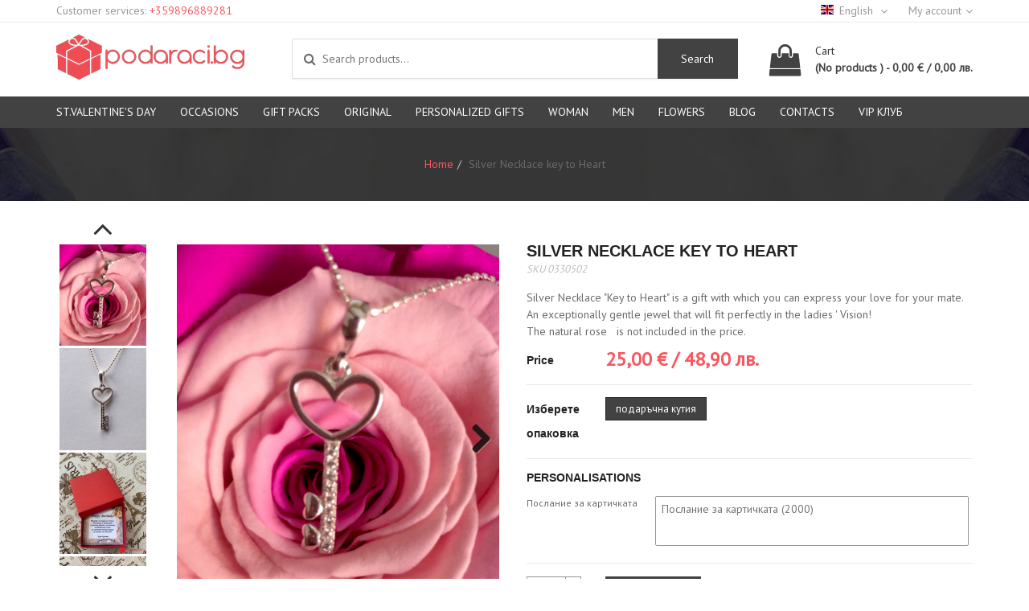

--- FILE ---
content_type: text/html; charset=UTF-8
request_url: https://podaraci.bg/en/srebarno-kolie-kluch-kym-syrceto
body_size: 17561
content:
<!DOCTYPE html>
<html lang="en">
<head>
    <meta name="google-site-verification" content="sHZDkzdlVOB4NTHJh7TH5eZeXozB-7WYzHYj5jYrNdg"/>
    <meta http-equiv="X-UA-Compatible" content="IE=edge"/>
    <meta http-equiv="Content-Type" content="text/html; charset=UTF-8"/>
    <meta name="viewport" content="width=device-width, initial-scale=1, maximum-scale=1">
    <meta name="facebook-domain-verification" content="ij3yklj5dyquv6w7fsqbclt5nlg7g4"/>
    <meta http-equiv="Cache-Control" content="no-cache, no-store, must-revalidate">

    <!-- Cookie manager -->
    <script type="text/javascript" charset="UTF-8" src="//cdn.cookie-script.com/s/9431f7b476e70b481d63b8c9db2ea9f6.js"></script>

    <!-- Google Tag Manager -->
    <script>(function (w, d, s, l, i) {
            w[l] = w[l] || [];
            w[l].push({
                'gtm.start':
                    new Date().getTime(), event: 'gtm.js'
            });
            var f = d.getElementsByTagName(s)[0],
                j = d.createElement(s), dl = l != 'dataLayer' ? '&l=' + l : '';
            j.async = true;
            j.src =
                'https://www.googletagmanager.com/gtm.js?id=' + i + dl;
            f.parentNode.insertBefore(j, f);
        })(window, document, 'script', 'dataLayer', 'GTM-TXH29Z7G');</script>
    <!-- End Google Tag Manager -->


    <link rel="icon" href="/bundles/app/libraries/imgs/favicon.ico">
                        <title>Silver Necklace key to Heart - Двадесет и пета годишнина - сребърна сватба</title>

    <meta name="title" content="Silver Necklace key to Heart - Двадесет и пета годишнина - сребърна сватба"/>
    <meta name="description" content=" Silver Necklace &quot;Key to Heart&quot; is a gift with which you can express your love for your mate. An exceptionally gentle jewel that will fit perfectly in the ladies &#039; Vision! 
The natural rose &amp;nbsp; is not included in the price.  "/>
    <meta name="author" content="podaraci.bg"/>

    <meta property="fb:page_id" content="494800974191899">

    <meta property="og:title" content="Silver Necklace key to Heart - Двадесет и пета годишнина - сребърна сватба"/>
    <meta property="og:type" content="article"/>
    <meta property="og:url" content="https://podaraci.bg/srebarno-kolie-kluch-kym-syrceto"/>
    <meta property="og:description" content=" Silver Necklace &quot;Key to Heart&quot; is a gift with which you can express your love for your mate. An exceptionally gentle jewel that will fit perfectly in the ladies &#039; Vision! 
The natural rose &amp;nbsp; is not included in the price. "/>
    <meta property="og:site_name" content="Podaraci.bg"/>
    <meta property="og:image" content="https://podaraci.bg/uploaded-files/kluch-sarce-3_32342493d5ccecc71895b68f7b19cc86.jpeg"/>

    <meta name="twitter:card" content="summary">
    <meta name="twitter:title" content="Silver Necklace key to Heart - Двадесет и пета годишнина - сребърна сватба">
    <meta name="twitter:site" content="@podaraci.bg">
    <meta name="twitter:creator" content="@podaraci.bg">
    <meta name="twitter:description" content=" Silver Necklace &quot;Key to Heart&quot; is a gift with which you can express your love for your mate. An exceptionally gentle jewel that will fit perfectly in the ladies &#039; Vision! 
The natural rose &amp;nbsp; is not included in the price. ">
    <meta name="twitter:image:alt" content="https://podaraci.bg/uploaded-files/kluch-sarce-3_32342493d5ccecc71895b68f7b19cc86.jpeg"/>

    

    
    
    <link rel="canonical"
          href="https://podaraci.bg/en/srebarno-kolie-kluch-kym-syrceto"/>

            <link rel="alternate" hreflang="x-default" href="https://podaraci.bg/srebarno-kolie-kluch-kym-syrceto"/>
                    <link rel="alternate" hreflang="bg"
                  href="https://podaraci.bg/bg/srebarno-kolie-kluch-kym-syrceto"/>
                    <link rel="alternate" hreflang="en"
                  href="https://podaraci.bg/en/srebarno-kolie-kluch-kym-syrceto"/>
            

    <link href="https://fonts.googleapis.com/css?family=PT+Sans&display=swap&subset=cyrillic,cyrillic-ext,latin-ext"
          rel="stylesheet">
                        <link rel="stylesheet" href="/css/fd15084.css"/>
                        </head>
<body >
<div id="fb-root"></div>
<noscript>
    <img height="1" width="1"
         src="https://www.facebook.com/tr?id=1267476810314008&ev=PageView
&noscript=1"/>
</noscript>
<!-- Google Tag Manager (noscript) -->
<noscript>
    <iframe src="https://www.googletagmanager.com/ns.html?id=GTM-TXH29Z7G"
            height="0" width="0" style="display:none;visibility:hidden"></iframe>
</noscript>
<!-- End Google Tag Manager (noscript) -->

<!-- Google tag (gtag.js) -->
<script async src="https://www.googletagmanager.com/gtag/js?id=AW-976856055"></script>
<script>
    window.dataLayer = window.dataLayer || [];

    function gtag() {
        dataLayer.push(arguments);
        console.log(arguments);
    }

    gtag('js', new Date());

    gtag('config', 'AW-976856055');
</script>


    

    

    <header>
        <div class="header-top">
            <div class="container">
                <div class="row">
                    <div class="col-md-8">
                        <div class="header-top-hints">
                            <div class="top-phone">
                                Customer services:<span> <a
                                            href="tel:+359896889281">+359896889281</a></span>
                            </div>
                                                                                </div>
                    </div>
                    <div class="col-md-4">
                        <div class="top-center">
                            <div class="top-nav hidden-xs">
                                <ul>
                                                                            <li>
                                            <a href="javascript:void(0)"><span
                                                        class="flag-icon flag-icon-en"></span>English
                                            </a>
                                            <ul>
                                                                                                    <li>
                                                        <a href="/en/change-locale/bg">
                                                            <span class="flag-icon flag-icon-bg"></span>Bulgarian
                                                        </a>
                                                    </li>
                                                                                            </ul>
                                        </li>
                                                                    </ul>
                            </div>
                            <div class="top-nav hidden-xs">
                                <ul>
                                    <li>
                                        <a href="javascript:void(0)">My account</a>
                                        <ul>
                                                                                            <li>
                                                    <a href="/en/login">Login</a>
                                                </li>
                                                <li>
                                                    <a href="/en/registration">Register</a>
                                                </li>
                                                                                    </ul>
                                    </li>
                                </ul>
                            </div>
                        </div>
                    </div>
                </div>
            </div>
        </div>
        <div class="header-middle">
            <div class="container">
                <div class="row">
                    <div class="col-md-3 col-sm-3 col-xs-8">
                        <a href="/en/" class="logo"><img
                                    src="/bundles/app/libraries/imgs/logo.png" alt="logo-img"
                                    class="img-responsive"/></a>
                    </div>
                    <div class="hidden-lg hidden-md hidden-sm col-xs-4">
                        <div class="nav-btn hidden-lg hidden-md hidden-sm">
                            <span></span>
                            <span></span>
                            <span></span>
                        </div>
                    </div>
                    <div class="col-md-6 col-sm-5 hidden-xs">
                        <div class="search">
                                                        <form method="get" action="/en/search">
                                <input type="search" name="search_parameter"
                                       placeholder="Search products..."
                                       value=""
                                       id="autocomplete"/>
                                <i class="fa fa-search"></i>
                                <button id="search_button">Search</button>
                            </form>
                        </div>
                    </div>
                                            <div class="col-md-3 col-sm-4 col-xs-12">
                            <div class="cart">
                                <a href="/en/cart">
                                    <i class="fa fa-shopping-bag"></i>

                                    <div class="cart-block">
                                        <span class="cart-label">Cart</span>


                                        
                                                                                                                                                                <span class="cart-total">
                                        (No products
                                            ) - 0,00 € / 0,00 лв.
                                    </span>
                                    </div>
                                </a>

                                <div class="cart-box hidden-xs">
                                    <ul>
                                        <li>
                                            <div class="row">
                                                <div class="col-md-7 col-sm-6">Product</div>
                                                <div class="col-md-2 col-sm-2">Qty</div>
                                                <div class="col-md-3 col-sm-4 text-right">Price</div>
                                            </div>
                                        </li>
                                        
                                        <li>
                                            <div class="row">
                                                <div class="col-md-8 col-xs-6">Total:</div>
                                                <div class="col-md-4 col-xs-6">
                                                    <span class="cart-box-total">
                                                        0,00 € / 0,00 лв.
                                                    </span>
                                                </div>
                                            </div>
                                        </li>
                                    </ul>
                                    <a href="/en/cart"
                                       class="btn-theme btn-theme-primary">View cart</a>
                                </div>
                            </div>
                        </div>
                                    </div>
            </div>
        </div>
        <nav>
            <div class="overlay"></div>
                                    <div class="mobile-nav col-xs-12 hidden-lg hidden-md hidden-sm">
                <div class="search">
                                        <form method="get" action="/en/search">
                        <input type="search" name="search_parameter"
                               placeholder="Search products..."
                               value=""
                               id="autocomplete-mobile"/>
                        <i class="fa fa-search"></i>
                        <button id="search_button_mobile">Search</button>
                    </form>
                </div>
                <ul class="">
                                                                                                                    <li class="mobile-dd-menu">

                                        <a href="/en/sveti-valentin">
                        St.Valentine&#039;s Day
                                                    <div class="btn-menu"></div>                    </a>
                                            <ul>
                                                                                                            <li class="mobile-dd-menu">

                                        <a href="/en/sveti-valentin/izberete">
                        Choose betwen
                                                    <div class="btn-menu"></div>                    </a>
                                            <ul>
                                                                                                            <li >

                                        <a href="/en/sveti-valentin/izberete/maj">
                        Man
                                            </a>
                                    </li>
            
                                                                                                            <li >

                                        <a href="/en/sveti-valentin/izberete/jena">
                        Woman
                                            </a>
                                    </li>
            
                                                                                                            <li >

                                        <a href="/en/sveti-valentin/izberete/dvojki">
                        Love Couples
                                            </a>
                                    </li>
            
                                                    </ul>
                                    </li>
            
                                                    </ul>
                                    </li>
            
                                                                                                <li class="mobile-dd-menu">

                                        <a href="/en/podaraci-za-povod">
                        Occasions
                                                    <div class="btn-menu"></div>                    </a>
                                            <ul>
                                                                                                            <li class="mobile-dd-menu">

                                        <a href="/en/podaraci-za-povod/povodi">
                        Occasions
                                                    <div class="btn-menu"></div>                    </a>
                                            <ul>
                                                                                                            <li >

                                        <a href="/en/podaraci-za-povod/povodi/velikden">
                        Easter
                                            </a>
                                    </li>
            
                                                                                                            <li class="mobile-dd-menu">

                                        <a href="/en/podaraci-za-povod/povodi/svatba">
                        Wedding
                                                    <div class="btn-menu"></div>                    </a>
                                            <ul>
                                                                                                            <li class="mobile-dd-menu">

                                        <a href="/en/podaraci-za-povod/povodi/svatba/godishnina">
                        Anniversary
                                                    <div class="btn-menu"></div>                    </a>
                                            <ul>
                                                    </ul>
                                    </li>
            
                                                    </ul>
                                    </li>
            
                                                                                                            <li >

                                        <a href="/en/podaraci-za-povod/povodi/krashtene">
                        Baptism
                                            </a>
                                    </li>
            
                                                                                                            <li >

                                        <a href="/en/podaraci-za-povod/povodi/diplomirane">
                        Graduation
                                            </a>
                                    </li>
            
                                                    </ul>
                                    </li>
            
                                                                                                            <li class="mobile-dd-menu">

                                        <a href="/en/podaraci-za-povod/rojden-den">
                        Birthday
                                                    <div class="btn-menu"></div>                    </a>
                                            <ul>
                                                                                                            <li >

                                        <a href="/en/podaraci-za-povod/rojden-den/zodia">
                        Zodiac Signs
                                            </a>
                                    </li>
            
                                                                                                            <li >

                                        <a href="/en/podaraci-za-povod/rojden-den/ubilei">
                        Jubilee
                                            </a>
                                    </li>
            
                                                    </ul>
                                    </li>
            
                                                                                                            <li class="mobile-dd-menu">

                                        <a href="/en/podaraci-za-povod/imen-den">
                        Name Day
                                                    <div class="btn-menu"></div>                    </a>
                                            <ul>
                                                                                                            <li >

                                        <a href="/en/podaraci-za-povod/imen-den/cvetnica">
                        Tsvetnitsa
                                            </a>
                                    </li>
            
                                                                                                            <li >

                                        <a href="/en/podaraci-za-povod/imen-den/gergiovden">
                        Gergiovden
                                            </a>
                                    </li>
            
                                                                                                            <li >

                                        <a href="/en/podaraci-za-povod/imen-den/sveti-konstantin-i-elena">
                        Свети Константин и Елена
                                            </a>
                                    </li>
            
                                                    </ul>
                                    </li>
            
                                                    </ul>
                                    </li>
            
                                                                                                <li class="mobile-dd-menu">

                                        <a href="/en/komplekti">
                        Gift Packs
                                                    <div class="btn-menu"></div>                    </a>
                                            <ul>
                                                                                                            <li class="mobile-dd-menu">

                                        <a href="/en/komplekti/vid">
                        Types
                                                    <div class="btn-menu"></div>                    </a>
                                            <ul>
                                                                                                            <li >

                                        <a href="/en/komplekti/vid/svatba">
                        Wedding
                                            </a>
                                    </li>
            
                                                                                                            <li >

                                        <a href="/en/komplekti/vid/podarachni-komplekti">
                        Gift Packs
                                            </a>
                                    </li>
            
                                                                                                            <li >

                                        <a href="/en/komplekti/vid/kozmetichni-komplekti">
                        Cosmetic packs
                                            </a>
                                    </li>
            
                                                                                                            <li class="mobile-dd-menu">

                                        <a href="/en/komplekti/vid/podarachni-koshnici">
                        Gift Baskets
                                                    <div class="btn-menu"></div>                    </a>
                                            <ul>
                                                    </ul>
                                    </li>
            
                                                                                                            <li >

                                        <a href="/en/komplekti/vid/kuhnya">
                        Culinary
                                            </a>
                                    </li>
            
                                                                                                            <li >

                                        <a href="/en/komplekti/vid/zabavni">
                        Fun
                                            </a>
                                    </li>
            
                                                    </ul>
                                    </li>
            
                                                    </ul>
                                    </li>
            
                                                                                                <li class="mobile-dd-menu">

                                        <a href="/en/originalni">
                        Original
                                                    <div class="btn-menu"></div>                    </a>
                                            <ul>
                                                                                                            <li class="mobile-dd-menu">

                                        <a href="/en/originalni/izberete-ot">
                        Choose between
                                                    <div class="btn-menu"></div>                    </a>
                                            <ul>
                                                                                                            <li class="mobile-dd-menu">

                                        <a href="/en/originalni/izberete-ot/chashi">
                        Чаши
                                                    <div class="btn-menu"></div>                    </a>
                                            <ul>
                                                    </ul>
                                    </li>
            
                                                                                                            <li >

                                        <a href="/en/originalni/izberete-ot/podarete-istinska-meteorit">
                        Choose a real meteorite
                                            </a>
                                    </li>
            
                                                                                                            <li >

                                        <a href="/en/originalni/izberete-ot/podarete-istinska-zwezda">
                        Подарете Истинска Звезда
                                            </a>
                                    </li>
            
                                                                                                            <li class="mobile-dd-menu">

                                        <a href="/en/originalni/izberete-ot/izkustvo">
                        Art
                                                    <div class="btn-menu"></div>                    </a>
                                            <ul>
                                                                                                            <li >

                                        <a href="/en/originalni/izberete-ot/izkustvo/kartini">
                        Картини
                                            </a>
                                    </li>
            
                                                                                                            <li >

                                        <a href="/en/originalni/izberete-ot/izkustvo/statuetki">
                        Статуетки
                                            </a>
                                    </li>
            
                                                    </ul>
                                    </li>
            
                                                                                                            <li >

                                        <a href="/en/originalni/izberete-ot/luksozni-servizi">
                        Луксозни сервизи
                                            </a>
                                    </li>
            
                                                    </ul>
                                    </li>
            
                                                    </ul>
                                    </li>
            
                                                                                                <li class="mobile-dd-menu">

                                        <a href="/en/personalizirani-podaraci">
                        Personalized Gifts
                                                    <div class="btn-menu"></div>                    </a>
                                            <ul>
                                                                                                            <li class="mobile-dd-menu">

                                        <a href="/en/personalizirani-podaraci/vidove">
                        Видове
                                                    <div class="btn-menu"></div>                    </a>
                                            <ul>
                                                                                                            <li >

                                        <a href="/en/personalizirani-podaraci/vidove/shokoladovi-izkushenia">
                        Шоколадови изкушения
                                            </a>
                                    </li>
            
                                                                                                            <li >

                                        <a href="/en/personalizirani-podaraci/vidove/pamuchni-kalafki">
                        Памучни калъфки
                                            </a>
                                    </li>
            
                                                                                                            <li >

                                        <a href="/en/personalizirani-podaraci/vidove/tekstilni-torbichki">
                        Текстилни торбички
                                            </a>
                                    </li>
            
                                                                                                            <li >

                                        <a href="/en/personalizirani-podaraci/vidove/chashi">
                        Чаши
                                            </a>
                                    </li>
            
                                                                                                            <li >

                                        <a href="/en/personalizirani-podaraci/vidove/etiketi-na-alkohol">
                        Етикети на алкохол
                                            </a>
                                    </li>
            
                                                                                                            <li >

                                        <a href="/en/personalizirani-podaraci/vidove/teniski">
                        Тениски
                                            </a>
                                    </li>
            
                                                                                                            <li class="mobile-dd-menu">

                                        <a href="/en/personalizirani-podaraci/vidove/karikaturi-i-sharjove">
                        Cartoons
                                                    <div class="btn-menu"></div>                    </a>
                                            <ul>
                                                                                                            <li >

                                        <a href="/en/personalizirani-podaraci/vidove/karikaturi-i-sharjove/portreti">
                        Портрети
                                            </a>
                                    </li>
            
                                                    </ul>
                                    </li>
            
                                                                                                            <li >

                                        <a href="/en/personalizirani-podaraci/vidove/gramoti">
                        Certificates
                                            </a>
                                    </li>
            
                                                                                                            <li >

                                        <a href="/en/personalizirani-podaraci/vidove/kolaji">
                        Collages
                                            </a>
                                    </li>
            
                                                                                                            <li >

                                        <a href="/en/personalizirani-podaraci/vidove/himikalki">
                        Pens
                                            </a>
                                    </li>
            
                                                                                                            <li >

                                        <a href="/en/personalizirani-podaraci/vidove/drugi">
                        Other
                                            </a>
                                    </li>
            
                                                    </ul>
                                    </li>
            
                                                    </ul>
                                    </li>
            
                                                                                                <li class="mobile-dd-menu">

                                        <a href="/en/podaraci-za-jena">
                        Woman
                                                    <div class="btn-menu"></div>                    </a>
                                            <ul>
                                                                                                            <li class="mobile-dd-menu">

                                        <a href="/en/podaraci-za-jena/podaryk-za">
                        Подарък за
                                                    <div class="btn-menu"></div>                    </a>
                                            <ul>
                                                                                                            <li >

                                        <a href="/en/podaraci-za-jena/podaryk-za/uchitelka">
                        Учителка
                                            </a>
                                    </li>
            
                                                                                                            <li >

                                        <a href="/en/podaraci-za-jena/podaryk-za/mama">
                        Mother
                                            </a>
                                    </li>
            
                                                                                                            <li >

                                        <a href="/en/podaraci-za-jena/podaryk-za/baba">
                        Grandmother
                                            </a>
                                    </li>
            
                                                                                                            <li >

                                        <a href="/en/podaraci-za-jena/podaryk-za/sestra">
                        Sister
                                            </a>
                                    </li>
            
                                                                                                            <li >

                                        <a href="/en/podaraci-za-jena/podaryk-za/priatel">
                        Friend
                                            </a>
                                    </li>
            
                                                                                                            <li >

                                        <a href="/en/podaraci-za-jena/podaryk-za/sapruga">
                        Wife
                                            </a>
                                    </li>
            
                                                                                                            <li >

                                        <a href="/en/podaraci-za-jena/podaryk-za/gadje">
                        Girlfriend
                                            </a>
                                    </li>
            
                                                                                                            <li >

                                        <a href="/en/podaraci-za-jena/podaryk-za/kolejka">
                        Woman colleague
                                            </a>
                                    </li>
            
                                                    </ul>
                                    </li>
            
                                                                                                            <li class="mobile-dd-menu">

                                        <a href="/en/podaraci-za-jena/povodi">
                        Occasions
                                                    <div class="btn-menu"></div>                    </a>
                                            <ul>
                                                                                                            <li >

                                        <a href="/en/podaraci-za-jena/povodi/lubov">
                        Love gifts
                                            </a>
                                    </li>
            
                                                                                                            <li class="mobile-dd-menu">

                                        <a href="/en/podaraci-za-jena/povodi/zodia">
                        Zodiac Signs
                                                    <div class="btn-menu"></div>                    </a>
                                            <ul>
                                                    </ul>
                                    </li>
            
                                                                                                            <li class="mobile-dd-menu">

                                        <a href="/en/podaraci-za-jena/povodi/rojden-den">
                        Birthday
                                                    <div class="btn-menu"></div>                    </a>
                                            <ul>
                                                                                                            <li >

                                        <a href="/en/podaraci-za-jena/povodi/rojden-den/yubiley">
                        Jubilee
                                            </a>
                                    </li>
            
                                                    </ul>
                                    </li>
            
                                                    </ul>
                                    </li>
            
                                                                                                            <li class="mobile-dd-menu">

                                        <a href="/en/podaraci-za-jena/interesi">
                        Interests
                                                    <div class="btn-menu"></div>                    </a>
                                            <ul>
                                                                                                            <li class="mobile-dd-menu">

                                        <a href="/en/podaraci-za-jena/interesi/bijuta">
                        Jewelry
                                                    <div class="btn-menu"></div>                    </a>
                                            <ul>
                                                    </ul>
                                    </li>
            
                                                                                                            <li >

                                        <a href="/en/podaraci-za-jena/interesi/shokoladovi-izkushenia">
                        Chocolate seductions
                                            </a>
                                    </li>
            
                                                                                                            <li >

                                        <a href="/en/podaraci-za-jena/interesi/podarak-ot-vselenata">
                        Universe Gifts
                                            </a>
                                    </li>
            
                                                                                                            <li >

                                        <a href="/en/podaraci-za-jena/interesi/podarachni-komplekti">
                        Gift Packs for Women
                                            </a>
                                    </li>
            
                                                                                                            <li >

                                        <a href="/en/podaraci-za-jena/interesi/tya-gotvi">
                        She cooks
                                            </a>
                                    </li>
            
                                                                                                            <li >

                                        <a href="/en/podaraci-za-jena/interesi/personalizirani-podaraci">
                        Personalized Gifts
                                            </a>
                                    </li>
            
                                                                                                            <li class="mobile-dd-menu">

                                        <a href="/en/podaraci-za-jena/interesi/kozmetika-i-grim">
                        Spa and relax
                                                    <div class="btn-menu"></div>                    </a>
                                            <ul>
                                                    </ul>
                                    </li>
            
                                                    </ul>
                                    </li>
            
                                                    </ul>
                                    </li>
            
                                                                                                <li class="mobile-dd-menu">

                                        <a href="/en/podaraci-za-muj">
                        Мen
                                                    <div class="btn-menu"></div>                    </a>
                                            <ul>
                                                                                                            <li class="mobile-dd-menu">

                                        <a href="/en/podaraci-za-muj/podarak-za">
                        Gift for
                                                    <div class="btn-menu"></div>                    </a>
                                            <ul>
                                                                                                            <li >

                                        <a href="/en/podaraci-za-muj/podarak-za/uchitel">
                        Учител
                                            </a>
                                    </li>
            
                                                                                                            <li >

                                        <a href="/en/podaraci-za-muj/podarak-za/bashta">
                        Father
                                            </a>
                                    </li>
            
                                                                                                            <li >

                                        <a href="/en/podaraci-za-muj/podarak-za/dyado">
                        Grandfather
                                            </a>
                                    </li>
            
                                                                                                            <li >

                                        <a href="/en/podaraci-za-muj/podarak-za/saprug">
                        Husband
                                            </a>
                                    </li>
            
                                                                                                            <li >

                                        <a href="/en/podaraci-za-muj/podarak-za/gadzhe">
                        Boyfriend
                                            </a>
                                    </li>
            
                                                                                                            <li >

                                        <a href="/en/podaraci-za-muj/podarak-za/priatel">
                        Friend
                                            </a>
                                    </li>
            
                                                                                                            <li >

                                        <a href="/en/podaraci-za-muj/podarak-za/brat">
                        Brother
                                            </a>
                                    </li>
            
                                                                                                            <li >

                                        <a href="/en/podaraci-za-muj/podarak-za/kolega">
                        Colleague
                                            </a>
                                    </li>
            
                                                    </ul>
                                    </li>
            
                                                                                                            <li class="mobile-dd-menu">

                                        <a href="/en/podaraci-za-muj/povodi">
                        Occasions
                                                    <div class="btn-menu"></div>                    </a>
                                            <ul>
                                                                                                            <li >

                                        <a href="/en/podaraci-za-muj/povodi/lubov">
                        Love gifts
                                            </a>
                                    </li>
            
                                                                                                            <li class="mobile-dd-menu">

                                        <a href="/en/podaraci-za-muj/povodi/rozhden-den">
                        Birthday
                                                    <div class="btn-menu"></div>                    </a>
                                            <ul>
                                                                                                            <li >

                                        <a href="/en/podaraci-za-muj/povodi/rozhden-den/yubiley">
                        Jubilee
                                            </a>
                                    </li>
            
                                                    </ul>
                                    </li>
            
                                                                                                            <li class="mobile-dd-menu">

                                        <a href="/en/podaraci-za-muj/povodi/zodia">
                        Zodiac Signs
                                                    <div class="btn-menu"></div>                    </a>
                                            <ul>
                                                    </ul>
                                    </li>
            
                                                                                                            <li >

                                        <a href="/en/podaraci-za-muj/povodi/imen-den">
                        Name Day
                                            </a>
                                    </li>
            
                                                    </ul>
                                    </li>
            
                                                                                                            <li class="mobile-dd-menu">

                                        <a href="/en/podaraci-za-muj/interesi">
                        Interests
                                                    <div class="btn-menu"></div>                    </a>
                                            <ul>
                                                                                                            <li >

                                        <a href="/en/podaraci-za-muj/interesi/toi-gotvi">
                        He cooks
                                            </a>
                                    </li>
            
                                                                                                            <li >

                                        <a href="/en/podaraci-za-muj/interesi/sport">
                        Sports
                                            </a>
                                    </li>
            
                                                                                                            <li >

                                        <a href="/en/podaraci-za-muj/interesi/zabavlenia">
                        Entertainment
                                            </a>
                                    </li>
            
                                                                                                            <li >

                                        <a href="/en/podaraci-za-muj/interesi/podarak-ot-vselenata">
                        Universe Gifts
                                            </a>
                                    </li>
            
                                                                                                            <li >

                                        <a href="/en/podaraci-za-muj/interesi/personalizirani-podaraci">
                        Personalized Gifts
                                            </a>
                                    </li>
            
                                                                                                            <li >

                                        <a href="/en/podaraci-za-muj/interesi/podarachni-komplekti">
                        Gift Packs
                                            </a>
                                    </li>
            
                                                                                                            <li class="mobile-dd-menu">

                                        <a href="/en/podaraci-za-muj/interesi/aksesoari">
                        Accessories
                                                    <div class="btn-menu"></div>                    </a>
                                            <ul>
                                                                                                            <li >

                                        <a href="/en/podaraci-za-muj/interesi/aksesoari/djobni-i-pytni-aksesoari">
                        Джобни и пътни аксесоари
                                            </a>
                                    </li>
            
                                                                                                            <li >

                                        <a href="/en/podaraci-za-muj/interesi/aksesoari/morski-aksesoari">
                        Морски аксесоари
                                            </a>
                                    </li>
            
                                                                                                            <li >

                                        <a href="/en/podaraci-za-muj/interesi/aksesoari/za-cenitelite-na-alkohola">
                        За ценителите на алкохола
                                            </a>
                                    </li>
            
                                                                                                            <li >

                                        <a href="/en/podaraci-za-muj/interesi/aksesoari/za-liubitelite-na-tiutuna">
                        За любителите на тютюна
                                            </a>
                                    </li>
            
                                                    </ul>
                                    </li>
            
                                                    </ul>
                                    </li>
            
                                                    </ul>
                                    </li>
            
                                                                                                <li class="mobile-dd-menu">

                                        <a href="/en/cvetia">
                        Flowers
                                                    <div class="btn-menu"></div>                    </a>
                                            <ul>
                                                                                                            <li class="mobile-dd-menu">

                                        <a href="/en/cvetia/vidove">
                        Types
                                                    <div class="btn-menu"></div>                    </a>
                                            <ul>
                                                                                                            <li >

                                        <a href="/en/cvetia/vidove/estestveni-cvetya">
                        Natural Flowers
                                            </a>
                                    </li>
            
                                                                                                            <li >

                                        <a href="/en/cvetia/vidove/saksiyni-cvetya">
                        Pot Flowers
                                            </a>
                                    </li>
            
                                                    </ul>
                                    </li>
            
                                                    </ul>
                                    </li>
            
                                                                <li class="mobile-dd-menu">
                        <a href="javascript:void(0)">Blog</a>
                                                                            <ul>
                                <li>
                                    <a href="/en/blog">Blog</a>
                                </li>
                                                                    <li>
                                        <a href="/en/blog/idei-za-podarak">Идеи за подарък</a>
                                    </li>
                                                                    <li>
                                        <a href="/en/blog/povodi">Поводи</a>
                                    </li>
                                                            </ul>
                                            </li>
                    <li>
                        <a href="/en/contact">Contacts</a>
                    </li>
                    <li>
                        <a href="https://podaraci.bg/bg/podaraci-vip-club">VIP клуб</a>
                    </li>
                                            <li>
                            <a href="/en/login">Login</a>
                        </li>
                        <li>
                            <a href="/en/registration">Register</a>
                        </li>
                                    </ul>
            </div>
            <div class="container hidden-xs">
                <div class="row">
                    <div class="col-md-12">

                                                                            <ul>
                                                                    <li>
                                                                                    <a href="/en/sveti-valentin" class="lazyLoading"
                                               data-menu-id="102">St.Valentine&#039;s Day</a>
                                                                            </li>
                                                                    <li>
                                                                                    <a href="/en/podaraci-za-povod" class="lazyLoading"
                                               data-menu-id="5">Occasions</a>
                                                                            </li>
                                                                    <li>
                                                                                    <a href="/en/komplekti" class="lazyLoading"
                                               data-menu-id="7">Gift Packs</a>
                                                                            </li>
                                                                    <li>
                                                                                    <a href="/en/originalni" class="lazyLoading"
                                               data-menu-id="136">Original</a>
                                                                            </li>
                                                                    <li>
                                                                                    <a href="/en/personalizirani-podaraci" class="lazyLoading"
                                               data-menu-id="6">Personalized Gifts</a>
                                                                            </li>
                                                                    <li>
                                                                                    <a href="/en/podaraci-za-jena" class="lazyLoading"
                                               data-menu-id="1">Woman</a>
                                                                            </li>
                                                                    <li>
                                                                                    <a href="/en/podaraci-za-muj" class="lazyLoading"
                                               data-menu-id="2">Мen</a>
                                                                            </li>
                                                                    <li>
                                                                                    <a href="/en/cvetia" class="lazyLoading"
                                               data-menu-id="8">Flowers</a>
                                                                            </li>
                                                                <li><a href="/en/blog">Blog</a>
                                                                                                                <ul class="dd-menu">
                                                                                            <li>
                                                    <a href="/en/blog/idei-za-podarak">Идеи за подарък</a>
                                                </li>
                                                                                            <li>
                                                    <a href="/en/blog/povodi">Поводи</a>
                                                </li>
                                                                                    </ul>
                                                                    </li>
                                <li><a href="/en/contact">Contacts</a>
                                </li>
                                <li>
                                    <a href="https://podaraci.bg/bg/podaraci-vip-club">VIP клуб</a>
                                </li>
                            </ul>
                        
                    </div>
                </div>
            </div>
                        <div class="mega-menu">
                <div class="container">
                    <div class="row">
                        <div class="col-md-12">
                            
                                
                                    <div class="sub-menu" data-menu-id="102">
                                        <div class="cat-links">
                                                                                                                                                <div class="cat">
                                                        <ul>
                                                                                                                                        <li>
                                            <a href="/en/sveti-valentin/izberete">
                            Choose betwen
                        </a>
                                                                <ul>
                                                                                                            <li>
                                            <a href="/en/sveti-valentin/izberete/maj">
                            Man
                        </a>
                                                        </li>
            
                                                                                                            <li>
                                            <a href="/en/sveti-valentin/izberete/jena">
                            Woman
                        </a>
                                                        </li>
            
                                                                                                            <li>
                                            <a href="/en/sveti-valentin/izberete/dvojki">
                            Love Couples
                        </a>
                                                        </li>
            
                                                    </ul>
                                    </li>
            
                                                        </ul>
                                                    </div>
                                                                                                                                    </div>
                                                                                
                                                                                                                            
                                                                                                                                                                        
                                    </div>
                                
                                    <div class="sub-menu" data-menu-id="216">
                                        <div class="cat-links">
                                                                                    </div>
                                                                                
                                        
                                        
                                    </div>
                                
                                    <div class="sub-menu" data-menu-id="191">
                                        <div class="cat-links">
                                                                                                                                                <div class="cat">
                                                        <ul>
                                                                                                                                        <li>
                                                                    <a href="javascript:void(0)">
                            Buy a gift
                        </a>
                                                                <ul>
                                                                                                            <li>
                                            <a href="/en/8-mart/podarete/bizhuta">
                            Jewelries
                        </a>
                                                        </li>
            
                                                                                                            <li>
                                            <a href="/en/8-mart/podarete/tsvetia">
                            Flowers
                        </a>
                                                        </li>
            
                                                                                                            <li>
                                            <a href="/en/8-mart/podarete/podarachni-komplekti">
                            Gift Packs
                        </a>
                                                        </li>
            
                                                                                                            <li>
                                            <a href="/en/8-mart/podarete/personalizirani-podaraci">
                            Personalized Gifts
                        </a>
                                                        </li>
            
                                                    </ul>
                                    </li>
            
                                                        </ul>
                                                    </div>
                                                                                                                                    </div>
                                                                                
                                                                                                                            
                                                                                                                                                                                                                                <div class="cat-products">
                                                                                                                                                                    <div class="cat-product-item">
                                                            
                                                            <div class="product-imgs">
                                                                <div class="badges">
                                                                    <ul>
                                                                                                                                            </ul>
                                                                </div>
                                                                                                                                                                                                                
    <img src="[data-uri]" data-src="https://podaraci.bg/media/cache/product_list_preview/kolie-s-roza-4_a5a888e19f3f773c6317ec826fc9949a.jpeg"
            alt = "Silver Necklace Little Prince"
            class = "first-img lazy lazyLoadingImg"
        >



                                                                                                                            </div>
                                                            <div class="product-title">
                                                                <a href="/en/srebarni-kolie-malkia-princ">
                                                                    <i class="fa fa-shopping-bag"></i></a>
                                                                Silver Necklace Little Prince
                                                            </div>
                                                                                                                            <div class="product-price">
                                                                    <div class="new-price">34,03 € / 66,56 лв.</div>
                                                                </div>
                                                                                                                    </div>
                                                                                                    </div>
                                                                                    
                                    </div>
                                
                                    <div class="sub-menu" data-menu-id="209">
                                        <div class="cat-links">
                                                                                                                                                <div class="cat">
                                                        <ul>
                                                                                                                                        <li>
                                            <a href="/en/diplomirane/podarak-za">
                            Gift for
                        </a>
                                                                <ul>
                                                                                                            <li>
                                            <a href="/en/diplomirane/podarak-za/uchitelka">
                            Woman Teacher
                        </a>
                                                        </li>
            
                                                                                                            <li>
                                            <a href="/en/diplomirane/podarak-za/uchitel">
                            Man Teacher
                        </a>
                                                        </li>
            
                                                                                                            <li>
                                            <a href="/en/diplomirane/podarak-za/abiturient">
                            Boy Graduate
                        </a>
                                                        </li>
            
                                                                                                            <li>
                                            <a href="/en/diplomirane/podarak-za/abiturientka">
                            Girl Graduate
                        </a>
                                                        </li>
            
                                                                                                            <li>
                                            <a href="/en/diplomirane/podarak-za/absolventi">
                            Bachelors
                        </a>
                                                        </li>
            
                                                    </ul>
                                    </li>
            
                                                        </ul>
                                                    </div>
                                                                                                                                    </div>
                                                                                
                                                                                                                            
                                                                                                                                                                                                                                <div class="cat-products">
                                                                                                                                                                    <div class="cat-product-item">
                                                            
                                                            <div class="product-imgs">
                                                                <div class="badges">
                                                                    <ul>
                                                                                                                                            </ul>
                                                                </div>
                                                                                                                                                                                                                
    <img src="[data-uri]" data-src="https://podaraci.bg/media/cache/product_list_preview/neozaglaven-dizain-9-png_750acab7e039df35bcb4b88c8860f89b.png"
            alt = "Graduation Cup for men"
            class = "first-img lazy lazyLoadingImg"
        >



                                                                                                                            </div>
                                                            <div class="product-title">
                                                                <a href="/en/kupa-za-diplomirane-za-muzh">
                                                                    <i class="fa fa-shopping-bag"></i></a>
                                                                Graduation Cup for men
                                                            </div>
                                                                                                                            <div class="product-price">
                                                                    <div class="new-price">15,31 € / 29,94 лв.</div>
                                                                </div>
                                                                                                                    </div>
                                                                                                                                                                    <div class="cat-product-item">
                                                            
                                                            <div class="product-imgs">
                                                                <div class="badges">
                                                                    <ul>
                                                                                                                                            </ul>
                                                                </div>
                                                                                                                                                                                                                
    <img src="[data-uri]" data-src="https://podaraci.bg/media/cache/product_list_preview/kolie-cherveno-sarce-3-jpg_86387e30e4f1981084edd2000efd2dbc.jpeg"
            alt = "Сребърно колие Сърце, червено"
            class = "first-img lazy lazyLoadingImg"
        >



                                                                                                                            </div>
                                                            <div class="product-title">
                                                                <a href="/en/srebarno-kolie-sarce-cherveno">
                                                                    <i class="fa fa-shopping-bag"></i></a>
                                                                Сребърно колие Сърце, червено
                                                            </div>
                                                                                                                            <div class="product-price">
                                                                    <div class="new-price">25,51 € / 49,89 лв.</div>
                                                                </div>
                                                                                                                    </div>
                                                                                                    </div>
                                                                                    
                                    </div>
                                
                                    <div class="sub-menu" data-menu-id="103">
                                        <div class="cat-links">
                                                                                                                                                <div class="cat">
                                                        <ul>
                                                                                                                                        <li>
                                            <a href="/en/koleda/koledna-ukrasa">
                            Christmas decoration
                        </a>
                                                                <ul>
                                                                                                            <li>
                                            <a href="/en/koleda/koledna-ukrasa/za-elhata">
                            For the Christmas tree
                        </a>
                                                                <ul>
                                                    </ul>
                                    </li>
            
                                                                                                            <li>
                                            <a href="/en/koleda/koledna-ukrasa/koledna-dekoracia-za-doma">
                            Christmas home  decoration
                        </a>
                                                                <ul>
                                                    </ul>
                                    </li>
            
                                                                                                            <li>
                                            <a href="/en/koleda/koledna-ukrasa/za-praznichnata-trapeza">
                            For the Christmas table
                        </a>
                                                                <ul>
                                                    </ul>
                                    </li>
            
                                                    </ul>
                                    </li>
            
                                                        </ul>
                                                    </div>
                                                                                                    <div class="cat">
                                                        <ul>
                                                                                                                                        <li>
                                            <a href="/en/koleda/podaryk-za">
                            Gift for
                        </a>
                                                                <ul>
                                                                                                            <li>
                                            <a href="/en/koleda/podaryk-za/muj">
                            Men
                        </a>
                                                        </li>
            
                                                                                                            <li>
                                            <a href="/en/koleda/podaryk-za/jena">
                            Women
                        </a>
                                                        </li>
            
                                                                                                            <li>
                                            <a href="/en/koleda/podaryk-za/dete">
                            Дете
                        </a>
                                                        </li>
            
                                                    </ul>
                                    </li>
            
                                                        </ul>
                                                    </div>
                                                                                                                                    </div>
                                                                                
                                                                                                                            
                                                                                                                                                                        
                                    </div>
                                
                                    <div class="sub-menu" data-menu-id="381">
                                        <div class="cat-links">
                                                                                                                                                <div class="cat">
                                                        <ul>
                                                                                                                                        <li>
                                            <a href="/en/velikden/podarachni-komplekti-za-velikden">
                            Подаръчни комплекти за Великден
                        </a>
                                                        </li>
            
                                                        </ul>
                                                    </div>
                                                                                                    <div class="cat">
                                                        <ul>
                                                                                                                                        <li>
                                            <a href="/en/velikden/podarachni-velikdenski-shtaigi">
                            Подаръчни Великденски щайги
                        </a>
                                                        </li>
            
                                                        </ul>
                                                    </div>
                                                                                                    <div class="cat">
                                                        <ul>
                                                                                                                                        <li>
                                            <a href="/en/velikden/podarachni-velikdenski-koshnici">
                            Подаръчни Великденски кошници
                        </a>
                                                        </li>
            
                                                        </ul>
                                                    </div>
                                                                                                                                    </div>
                                                                                
                                                                                                                            
                                                                                                                                                                        
                                    </div>
                                
                                    <div class="sub-menu" data-menu-id="5">
                                        <div class="cat-links">
                                                                                                                                                <div class="cat">
                                                        <ul>
                                                                                                                                        <li>
                                            <a href="/en/podaraci-za-povod/povodi">
                            Occasions
                        </a>
                                                                <ul>
                                                                                                            <li>
                                            <a href="/en/podaraci-za-povod/povodi/velikden">
                            Easter
                        </a>
                                                        </li>
            
                                                                                                            <li>
                                            <a href="/en/podaraci-za-povod/povodi/svatba">
                            Wedding
                        </a>
                                                                <ul>
                                                                                                            <li>
                                            <a href="/en/podaraci-za-povod/povodi/svatba/godishnina">
                            Anniversary
                        </a>
                                                                <ul>
                                                    </ul>
                                    </li>
            
                                                    </ul>
                                    </li>
            
                                                                                                            <li>
                                            <a href="/en/podaraci-za-povod/povodi/krashtene">
                            Baptism
                        </a>
                                                        </li>
            
                                                                                                            <li>
                                            <a href="/en/podaraci-za-povod/povodi/diplomirane">
                            Graduation
                        </a>
                                                        </li>
            
                                                    </ul>
                                    </li>
            
                                                        </ul>
                                                    </div>
                                                                                                    <div class="cat">
                                                        <ul>
                                                                                                                                        <li>
                                            <a href="/en/podaraci-za-povod/rojden-den">
                            Birthday
                        </a>
                                                                <ul>
                                                                                                            <li>
                                            <a href="/en/podaraci-za-povod/rojden-den/zodia">
                            Zodiac Signs
                        </a>
                                                        </li>
            
                                                                                                            <li>
                                            <a href="/en/podaraci-za-povod/rojden-den/ubilei">
                            Jubilee
                        </a>
                                                        </li>
            
                                                    </ul>
                                    </li>
            
                                                        </ul>
                                                    </div>
                                                                                                    <div class="cat">
                                                        <ul>
                                                                                                                                        <li>
                                            <a href="/en/podaraci-za-povod/imen-den">
                            Name Day
                        </a>
                                                                <ul>
                                                                                                            <li>
                                            <a href="/en/podaraci-za-povod/imen-den/cvetnica">
                            Tsvetnitsa
                        </a>
                                                        </li>
            
                                                                                                            <li>
                                            <a href="/en/podaraci-za-povod/imen-den/gergiovden">
                            Gergiovden
                        </a>
                                                        </li>
            
                                                                                                            <li>
                                            <a href="/en/podaraci-za-povod/imen-den/sveti-konstantin-i-elena">
                            Свети Константин и Елена
                        </a>
                                                        </li>
            
                                                    </ul>
                                    </li>
            
                                                        </ul>
                                                    </div>
                                                                                                                                    </div>
                                                                                
                                                                                                                            
                                                                                                                                                                                                                                <div class="cat-products">
                                                                                                                                                                    <div class="cat-product-item">
                                                            
                                                            <div class="product-imgs">
                                                                <div class="badges">
                                                                    <ul>
                                                                                                                                            </ul>
                                                                </div>
                                                                                                                                                                                                                
    <img src="[data-uri]" data-src="https://podaraci.bg/media/cache/product_list_preview/komplekt-za-mama-1-jpg_306c8101e4e78d95e08cba0743866c34.jpeg"
            alt = "Комплект за Мама"
            class = "first-img lazy lazyLoadingImg"
        >



                                                                                                                            </div>
                                                            <div class="product-title">
                                                                <a href="/en/komplekt-za-mama">
                                                                    <i class="fa fa-shopping-bag"></i></a>
                                                                Комплект за Мама
                                                            </div>
                                                                                                                            <div class="product-price">
                                                                    <div class="new-price">22,78 € / 44,55 лв.</div>
                                                                </div>
                                                                                                                    </div>
                                                                                                                                                                    <div class="cat-product-item">
                                                            
                                                            <div class="product-imgs">
                                                                <div class="badges">
                                                                    <ul>
                                                                                                                                            </ul>
                                                                </div>
                                                                                                                                                                                                                
    <img src="[data-uri]" data-src="https://podaraci.bg/media/cache/product_list_preview/personalizirani-bonboni-merci-za-cvetnica-jpg_eb8ead5b64d446d1ef4f7a6db9419e6e.jpeg"
            alt = "Персонализирани бонбони Merci за имен ден"
            class = "first-img lazy lazyLoadingImg"
        >



                                                                                                                            </div>
                                                            <div class="product-title">
                                                                <a href="/en/personalizirani-bonboni-merci-za-imen-den">
                                                                    <i class="fa fa-shopping-bag"></i></a>
                                                                Персонализирани бонбони Merci за имен ден
                                                            </div>
                                                                                                                            <div class="product-price">
                                                                    <div class="new-price">12,25 € / 23,96 лв.</div>
                                                                </div>
                                                                                                                    </div>
                                                                                                    </div>
                                                                                    
                                    </div>
                                
                                    <div class="sub-menu" data-menu-id="7">
                                        <div class="cat-links">
                                                                                                                                                <div class="cat">
                                                        <ul>
                                                                                                                                        <li>
                                            <a href="/en/komplekti/vid">
                            Types
                        </a>
                                                                <ul>
                                                                                                            <li>
                                            <a href="/en/komplekti/vid/svatba">
                            Wedding
                        </a>
                                                        </li>
            
                                                                                                            <li>
                                            <a href="/en/komplekti/vid/podarachni-komplekti">
                            Gift Packs
                        </a>
                                                        </li>
            
                                                                                                            <li>
                                            <a href="/en/komplekti/vid/kozmetichni-komplekti">
                            Cosmetic packs
                        </a>
                                                        </li>
            
                                                                                                            <li>
                                            <a href="/en/komplekti/vid/podarachni-koshnici">
                            Gift Baskets
                        </a>
                                                                <ul>
                                                    </ul>
                                    </li>
            
                                                                                                            <li>
                                            <a href="/en/komplekti/vid/kuhnya">
                            Culinary
                        </a>
                                                        </li>
            
                                                                                                            <li>
                                            <a href="/en/komplekti/vid/zabavni">
                            Fun
                        </a>
                                                        </li>
            
                                                    </ul>
                                    </li>
            
                                                        </ul>
                                                    </div>
                                                                                                                                    </div>
                                                                                
                                                                                                                            
                                                                                                                                                                                                                                <div class="cat-products">
                                                                                                                                                                    <div class="cat-product-item">
                                                            
                                                            <div class="product-imgs">
                                                                <div class="badges">
                                                                    <ul>
                                                                                                                                            </ul>
                                                                </div>
                                                                                                                                                                                                                
    <img src="[data-uri]" data-src="https://podaraci.bg/media/cache/product_list_preview/bira-beer-time-zvunec-png_49f00aecea4628b17e83ca8b278bf3a9.png"
            alt = "Gift Crate Beer Time"
            class = "first-img lazy lazyLoadingImg"
        >



                                                                                                                            </div>
                                                            <div class="product-title">
                                                                <a href="/en/podarachna-shtajga-beer-time">
                                                                    <i class="fa fa-shopping-bag"></i></a>
                                                                Gift Crate Beer Time
                                                            </div>
                                                                                                                            <div class="product-price">
                                                                    <div class="new-price">30,17 € / 59,01 лв.</div>
                                                                </div>
                                                                                                                    </div>
                                                                                                    </div>
                                                                                    
                                    </div>
                                
                                    <div class="sub-menu" data-menu-id="136">
                                        <div class="cat-links">
                                                                                                                                                <div class="cat">
                                                        <ul>
                                                                                                                                        <li>
                                            <a href="/en/originalni/izberete-ot">
                            Choose between
                        </a>
                                                                <ul>
                                                                                                            <li>
                                            <a href="/en/originalni/izberete-ot/chashi">
                            Чаши
                        </a>
                                                                <ul>
                                                    </ul>
                                    </li>
            
                                                                                                            <li>
                                            <a href="/en/originalni/izberete-ot/podarete-istinska-meteorit">
                            Choose a real meteorite
                        </a>
                                                        </li>
            
                                                                                                            <li>
                                            <a href="/en/originalni/izberete-ot/podarete-istinska-zwezda">
                            Подарете Истинска Звезда
                        </a>
                                                        </li>
            
                                                                                                            <li>
                                            <a href="/en/originalni/izberete-ot/izkustvo">
                            Art
                        </a>
                                                                <ul>
                                                                                                            <li>
                                            <a href="/en/originalni/izberete-ot/izkustvo/kartini">
                            Картини
                        </a>
                                                        </li>
            
                                                                                                            <li>
                                            <a href="/en/originalni/izberete-ot/izkustvo/statuetki">
                            Статуетки
                        </a>
                                                        </li>
            
                                                    </ul>
                                    </li>
            
                                                                                                            <li>
                                            <a href="/en/originalni/izberete-ot/luksozni-servizi">
                            Луксозни сервизи
                        </a>
                                                        </li>
            
                                                    </ul>
                                    </li>
            
                                                        </ul>
                                                    </div>
                                                                                                                                    </div>
                                                                                
                                                                                                                            
                                                                                                                                                                                                                                <div class="cat-products">
                                                                                                                                                                    <div class="cat-product-item">
                                                            
                                                            <div class="product-imgs">
                                                                <div class="badges">
                                                                    <ul>
                                                                                                                                                                                                                                                                                                                                                                            </ul>
                                                                </div>
                                                                                                                                                                                                                
    <img src="[data-uri]" data-src="https://podaraci.bg/media/cache/product_list_preview/3-jpg_ab7a77ed21dabe5ec42fe666611fc23e.jpeg"
            alt = "Планер Луната в мен  и Астро анализ на Луната"
            class = "first-img lazy lazyLoadingImg"
        >



                                                                                                                            </div>
                                                            <div class="product-title">
                                                                <a href="/en/planer-lunata-v-men">
                                                                    <i class="fa fa-shopping-bag"></i></a>
                                                                Планер Луната в мен  и Астро анализ на Луната
                                                            </div>
                                                                                                                            <div class="product-price">
                                                                    <div class="new-price">44,99 € / 87,99 лв.</div>
                                                                </div>
                                                                                                                    </div>
                                                                                                    </div>
                                                                                    
                                    </div>
                                
                                    <div class="sub-menu" data-menu-id="145">
                                        <div class="cat-links">
                                                                                                                                                <div class="cat">
                                                        <ul>
                                                                                                                                        <li>
                                            <a href="/en/lubovnici/izberete">
                            Choose between
                        </a>
                                                                <ul>
                                                                                                            <li>
                                            <a href="/en/lubovnici/izberete/lubovnica">
                            Woman Lover
                        </a>
                                                        </li>
            
                                                                                                            <li>
                                            <a href="/en/lubovnici/izberete/lubovnik">
                            Man Lover
                        </a>
                                                        </li>
            
                                                                                                            <li>
                                            <a href="/en/lubovnici/izberete/intimno">
                            Intimate
                        </a>
                                                        </li>
            
                                                                                                            <li>
                                            <a href="/en/lubovnici/izberete/podaraci-ot-vselenata">
                            Gifts from the Universe
                        </a>
                                                        </li>
            
                                                    </ul>
                                    </li>
            
                                                        </ul>
                                                    </div>
                                                                                                                                    </div>
                                                                                
                                                                                                                            
                                                                                                                                                                                                                                <div class="cat-products">
                                                                                                                                                                    <div class="cat-product-item">
                                                            
                                                            <div class="product-imgs">
                                                                <div class="badges">
                                                                    <ul>
                                                                                                                                            </ul>
                                                                </div>
                                                                                                                                                                                                                
    <img src="[data-uri]" data-src="https://podaraci.bg/media/cache/product_list_preview/techen-shokolad-s-personaliziran-etiket-1-jpg_036810e083f8a7a28c6ca2e811af5cb6.jpeg"
            alt = "Течен шоколад с персонализиран етикет"
            class = "first-img lazy lazyLoadingImg"
        >



                                                                                                                            </div>
                                                            <div class="product-title">
                                                                <a href="/en/techen-shokolad-s-personaliziran-etiket">
                                                                    <i class="fa fa-shopping-bag"></i></a>
                                                                Течен шоколад с персонализиран етикет
                                                            </div>
                                                                                                                            <div class="product-price">
                                                                    <div class="new-price">10,17 € / 19,89 лв.</div>
                                                                </div>
                                                                                                                    </div>
                                                                                                    </div>
                                                                                    
                                    </div>
                                
                                    <div class="sub-menu" data-menu-id="4">
                                        <div class="cat-links">
                                                                                                                                                <div class="cat">
                                                        <ul>
                                                                                                                                        <li>
                                            <a href="/en/podaraci-domashni-liubimci/podarak-za">
                            Подарък за
                        </a>
                                                                <ul>
                                                                                                            <li>
                                            <a href="/en/podaraci-domashni-liubimci/podarak-za/kucheta">
                            Кучета
                        </a>
                                                                <ul>
                                                    </ul>
                                    </li>
            
                                                                                                            <li>
                                            <a href="/en/podaraci-domashni-liubimci/podarak-za/kotki">
                            Котки
                        </a>
                                                                <ul>
                                                    </ul>
                                    </li>
            
                                                                                                            <li>
                                            <a href="/en/podaraci-domashni-liubimci/podarak-za/grizachi-i-ptici">
                            Rodents and birds
                        </a>
                                                                <ul>
                                                    </ul>
                                    </li>
            
                                                    </ul>
                                    </li>
            
                                                        </ul>
                                                    </div>
                                                                                                                                    </div>
                                                                                
                                                                                                                            
                                                                                                                                                                        
                                    </div>
                                
                                    <div class="sub-menu" data-menu-id="6">
                                        <div class="cat-links">
                                                                                                                                                <div class="cat">
                                                        <ul>
                                                                                                                                        <li>
                                            <a href="/en/personalizirani-podaraci/vidove">
                            Видове
                        </a>
                                                                <ul>
                                                                                                            <li>
                                            <a href="/en/personalizirani-podaraci/vidove/shokoladovi-izkushenia">
                            Шоколадови изкушения
                        </a>
                                                        </li>
            
                                                                                                            <li>
                                            <a href="/en/personalizirani-podaraci/vidove/pamuchni-kalafki">
                            Памучни калъфки
                        </a>
                                                        </li>
            
                                                                                                            <li>
                                            <a href="/en/personalizirani-podaraci/vidove/tekstilni-torbichki">
                            Текстилни торбички
                        </a>
                                                        </li>
            
                                                                                                            <li>
                                            <a href="/en/personalizirani-podaraci/vidove/chashi">
                            Чаши
                        </a>
                                                        </li>
            
                                                                                                            <li>
                                            <a href="/en/personalizirani-podaraci/vidove/etiketi-na-alkohol">
                            Етикети на алкохол
                        </a>
                                                        </li>
            
                                                                                                            <li>
                                            <a href="/en/personalizirani-podaraci/vidove/teniski">
                            Тениски
                        </a>
                                                        </li>
            
                                                                                                            <li>
                                            <a href="/en/personalizirani-podaraci/vidove/karikaturi-i-sharjove">
                            Cartoons
                        </a>
                                                                <ul>
                                                                                                            <li>
                                            <a href="/en/personalizirani-podaraci/vidove/karikaturi-i-sharjove/portreti">
                            Портрети
                        </a>
                                                        </li>
            
                                                    </ul>
                                    </li>
            
                                                                                                            <li>
                                            <a href="/en/personalizirani-podaraci/vidove/gramoti">
                            Certificates
                        </a>
                                                        </li>
            
                                                                                                            <li>
                                            <a href="/en/personalizirani-podaraci/vidove/kolaji">
                            Collages
                        </a>
                                                        </li>
            
                                                                                                            <li>
                                            <a href="/en/personalizirani-podaraci/vidove/himikalki">
                            Pens
                        </a>
                                                        </li>
            
                                                                                                            <li>
                                            <a href="/en/personalizirani-podaraci/vidove/drugi">
                            Other
                        </a>
                                                        </li>
            
                                                    </ul>
                                    </li>
            
                                                        </ul>
                                                    </div>
                                                                                                                                    </div>
                                                                                
                                                                                                                            
                                                                                                                                                                                                                                <div class="cat-products">
                                                                                                                                                                    <div class="cat-product-item">
                                                            
                                                            <div class="product-imgs">
                                                                <div class="badges">
                                                                    <ul>
                                                                                                                                            </ul>
                                                                </div>
                                                                                                                                                                                                                
    <img src="[data-uri]" data-src="https://podaraci.bg/media/cache/product_list_preview/gramota-za-imenik-2-jpg_6e242b5ece3821f1e7fd91c05fde1017.jpeg"
            alt = "Diploma for the name of a gift frame"
            class = "first-img lazy lazyLoadingImg"
        >



                                                                                                                            </div>
                                                            <div class="product-title">
                                                                <a href="/en/gramota-za-imenik-s-podarak-ramka">
                                                                    <i class="fa fa-shopping-bag"></i></a>
                                                                Diploma for the name of a gift frame
                                                            </div>
                                                                                                                            <div class="product-price">
                                                                    <div class="new-price">14,80 € / 28,95 лв.</div>
                                                                </div>
                                                                                                                    </div>
                                                                                                                                                                    <div class="cat-product-item">
                                                            
                                                            <div class="product-imgs">
                                                                <div class="badges">
                                                                    <ul>
                                                                                                                                            </ul>
                                                                </div>
                                                                                                                                                                                                                
    <img src="[data-uri]" data-src="https://podaraci.bg/media/cache/product_list_preview/templeiti-teniski-i-bodita-5-jpg_740ffb1a02cdaf51273fdfefc7d0c82a.jpeg"
            alt = "Персонализирана тениска Кралят на имениците"
            class = "first-img lazy lazyLoadingImg"
        >



                                                                                                                            </div>
                                                            <div class="product-title">
                                                                <a href="/en/personalizirana-teniska-kraliat-na-imenitsite">
                                                                    <i class="fa fa-shopping-bag"></i></a>
                                                                Персонализирана тениска Кралят на имениците
                                                            </div>
                                                                                                                            <div class="product-price">
                                                                    <div class="new-price">14,29 € / 27,95 лв.</div>
                                                                </div>
                                                                                                                    </div>
                                                                                                    </div>
                                                                                    
                                    </div>
                                
                                    <div class="sub-menu" data-menu-id="1">
                                        <div class="cat-links">
                                                                                                                                                <div class="cat">
                                                        <ul>
                                                                                                                                        <li>
                                            <a href="/en/podaraci-za-jena/podaryk-za">
                            Подарък за
                        </a>
                                                                <ul>
                                                                                                            <li>
                                            <a href="/en/podaraci-za-jena/podaryk-za/uchitelka">
                            Учителка
                        </a>
                                                        </li>
            
                                                                                                            <li>
                                            <a href="/en/podaraci-za-jena/podaryk-za/mama">
                            Mother
                        </a>
                                                        </li>
            
                                                                                                            <li>
                                            <a href="/en/podaraci-za-jena/podaryk-za/baba">
                            Grandmother
                        </a>
                                                        </li>
            
                                                                                                            <li>
                                            <a href="/en/podaraci-za-jena/podaryk-za/sestra">
                            Sister
                        </a>
                                                        </li>
            
                                                                                                            <li>
                                            <a href="/en/podaraci-za-jena/podaryk-za/priatel">
                            Friend
                        </a>
                                                        </li>
            
                                                                                                            <li>
                                            <a href="/en/podaraci-za-jena/podaryk-za/sapruga">
                            Wife
                        </a>
                                                        </li>
            
                                                                                                            <li>
                                            <a href="/en/podaraci-za-jena/podaryk-za/gadje">
                            Girlfriend
                        </a>
                                                        </li>
            
                                                                                                            <li>
                                            <a href="/en/podaraci-za-jena/podaryk-za/kolejka">
                            Woman colleague
                        </a>
                                                        </li>
            
                                                    </ul>
                                    </li>
            
                                                        </ul>
                                                    </div>
                                                                                                    <div class="cat">
                                                        <ul>
                                                                                                                                        <li>
                                            <a href="/en/podaraci-za-jena/povodi">
                            Occasions
                        </a>
                                                                <ul>
                                                                                                            <li>
                                            <a href="/en/podaraci-za-jena/povodi/lubov">
                            Love gifts
                        </a>
                                                        </li>
            
                                                                                                            <li>
                                            <a href="/en/podaraci-za-jena/povodi/zodia">
                            Zodiac Signs
                        </a>
                                                                <ul>
                                                    </ul>
                                    </li>
            
                                                                                                            <li>
                                            <a href="/en/podaraci-za-jena/povodi/rojden-den">
                            Birthday
                        </a>
                                                                <ul>
                                                                                                            <li>
                                            <a href="/en/podaraci-za-jena/povodi/rojden-den/yubiley">
                            Jubilee
                        </a>
                                                        </li>
            
                                                    </ul>
                                    </li>
            
                                                    </ul>
                                    </li>
            
                                                        </ul>
                                                    </div>
                                                                                                    <div class="cat">
                                                        <ul>
                                                                                                                                        <li>
                                            <a href="/en/podaraci-za-jena/interesi">
                            Interests
                        </a>
                                                                <ul>
                                                                                                            <li>
                                            <a href="/en/podaraci-za-jena/interesi/bijuta">
                            Jewelry
                        </a>
                                                                <ul>
                                                    </ul>
                                    </li>
            
                                                                                                            <li>
                                            <a href="/en/podaraci-za-jena/interesi/shokoladovi-izkushenia">
                            Chocolate seductions
                        </a>
                                                        </li>
            
                                                                                                            <li>
                                            <a href="/en/podaraci-za-jena/interesi/podarak-ot-vselenata">
                            Universe Gifts
                        </a>
                                                        </li>
            
                                                                                                            <li>
                                            <a href="/en/podaraci-za-jena/interesi/podarachni-komplekti">
                            Gift Packs for Women
                        </a>
                                                        </li>
            
                                                                                                            <li>
                                            <a href="/en/podaraci-za-jena/interesi/tya-gotvi">
                            She cooks
                        </a>
                                                        </li>
            
                                                                                                            <li>
                                            <a href="/en/podaraci-za-jena/interesi/personalizirani-podaraci">
                            Personalized Gifts
                        </a>
                                                        </li>
            
                                                                                                            <li>
                                            <a href="/en/podaraci-za-jena/interesi/kozmetika-i-grim">
                            Spa and relax
                        </a>
                                                                <ul>
                                                    </ul>
                                    </li>
            
                                                    </ul>
                                    </li>
            
                                                        </ul>
                                                    </div>
                                                                                                                                    </div>
                                                                                
                                                                                                                            
                                                                                                                                                                        
                                    </div>
                                
                                    <div class="sub-menu" data-menu-id="2">
                                        <div class="cat-links">
                                                                                                                                                <div class="cat">
                                                        <ul>
                                                                                                                                        <li>
                                                                    <a href="javascript:void(0)">
                            Gift for
                        </a>
                                                                <ul>
                                                                                                            <li>
                                            <a href="/en/podaraci-za-muj/podarak-za/uchitel">
                            Учител
                        </a>
                                                        </li>
            
                                                                                                            <li>
                                            <a href="/en/podaraci-za-muj/podarak-za/bashta">
                            Father
                        </a>
                                                        </li>
            
                                                                                                            <li>
                                            <a href="/en/podaraci-za-muj/podarak-za/dyado">
                            Grandfather
                        </a>
                                                        </li>
            
                                                                                                            <li>
                                            <a href="/en/podaraci-za-muj/podarak-za/saprug">
                            Husband
                        </a>
                                                        </li>
            
                                                                                                            <li>
                                            <a href="/en/podaraci-za-muj/podarak-za/gadzhe">
                            Boyfriend
                        </a>
                                                        </li>
            
                                                                                                            <li>
                                            <a href="/en/podaraci-za-muj/podarak-za/priatel">
                            Friend
                        </a>
                                                        </li>
            
                                                                                                            <li>
                                            <a href="/en/podaraci-za-muj/podarak-za/brat">
                            Brother
                        </a>
                                                        </li>
            
                                                                                                            <li>
                                            <a href="/en/podaraci-za-muj/podarak-za/kolega">
                            Colleague
                        </a>
                                                        </li>
            
                                                    </ul>
                                    </li>
            
                                                        </ul>
                                                    </div>
                                                                                                    <div class="cat">
                                                        <ul>
                                                                                                                                        <li>
                                            <a href="/en/podaraci-za-muj/povodi">
                            Occasions
                        </a>
                                                                <ul>
                                                                                                            <li>
                                            <a href="/en/podaraci-za-muj/povodi/lubov">
                            Love gifts
                        </a>
                                                        </li>
            
                                                                                                            <li>
                                            <a href="/en/podaraci-za-muj/povodi/rozhden-den">
                            Birthday
                        </a>
                                                                <ul>
                                                                                                            <li>
                                            <a href="/en/podaraci-za-muj/povodi/rozhden-den/yubiley">
                            Jubilee
                        </a>
                                                        </li>
            
                                                    </ul>
                                    </li>
            
                                                                                                            <li>
                                            <a href="/en/podaraci-za-muj/povodi/zodia">
                            Zodiac Signs
                        </a>
                                                                <ul>
                                                    </ul>
                                    </li>
            
                                                                                                            <li>
                                            <a href="/en/podaraci-za-muj/povodi/imen-den">
                            Name Day
                        </a>
                                                        </li>
            
                                                    </ul>
                                    </li>
            
                                                        </ul>
                                                    </div>
                                                                                                    <div class="cat">
                                                        <ul>
                                                                                                                                        <li>
                                            <a href="/en/podaraci-za-muj/interesi">
                            Interests
                        </a>
                                                                <ul>
                                                                                                            <li>
                                            <a href="/en/podaraci-za-muj/interesi/toi-gotvi">
                            He cooks
                        </a>
                                                        </li>
            
                                                                                                            <li>
                                            <a href="/en/podaraci-za-muj/interesi/sport">
                            Sports
                        </a>
                                                        </li>
            
                                                                                                            <li>
                                            <a href="/en/podaraci-za-muj/interesi/zabavlenia">
                            Entertainment
                        </a>
                                                        </li>
            
                                                                                                            <li>
                                            <a href="/en/podaraci-za-muj/interesi/podarak-ot-vselenata">
                            Universe Gifts
                        </a>
                                                        </li>
            
                                                                                                            <li>
                                            <a href="/en/podaraci-za-muj/interesi/personalizirani-podaraci">
                            Personalized Gifts
                        </a>
                                                        </li>
            
                                                                                                            <li>
                                            <a href="/en/podaraci-za-muj/interesi/podarachni-komplekti">
                            Gift Packs
                        </a>
                                                        </li>
            
                                                                                                            <li>
                                            <a href="/en/podaraci-za-muj/interesi/aksesoari">
                            Accessories
                        </a>
                                                                <ul>
                                                                                                            <li>
                                            <a href="/en/podaraci-za-muj/interesi/aksesoari/djobni-i-pytni-aksesoari">
                            Джобни и пътни аксесоари
                        </a>
                                                        </li>
            
                                                                                                            <li>
                                            <a href="/en/podaraci-za-muj/interesi/aksesoari/morski-aksesoari">
                            Морски аксесоари
                        </a>
                                                        </li>
            
                                                                                                            <li>
                                            <a href="/en/podaraci-za-muj/interesi/aksesoari/za-cenitelite-na-alkohola">
                            За ценителите на алкохола
                        </a>
                                                        </li>
            
                                                                                                            <li>
                                            <a href="/en/podaraci-za-muj/interesi/aksesoari/za-liubitelite-na-tiutuna">
                            За любителите на тютюна
                        </a>
                                                        </li>
            
                                                    </ul>
                                    </li>
            
                                                    </ul>
                                    </li>
            
                                                        </ul>
                                                    </div>
                                                                                                                                    </div>
                                                                                
                                                                                                                            
                                                                                                                                                                                                                                <div class="cat-products">
                                                                                                                                                                    <div class="cat-product-item">
                                                            
                                                            <div class="product-imgs">
                                                                <div class="badges">
                                                                    <ul>
                                                                                                                                            </ul>
                                                                </div>
                                                                                                                                                                                                                
    <img src="[data-uri]" data-src="https://podaraci.bg/media/cache/product_list_preview/23-jpg_547cae43c1e70fca7ee19b2c0003cfbf.jpeg"
            alt = "Дигитална карикатура за рибар, формат А4"
            class = "first-img lazy lazyLoadingImg"
        >



                                                                                                                            </div>
                                                            <div class="product-title">
                                                                <a href="/en/digitalna-karikatura-za-ribar-format-a4">
                                                                    <i class="fa fa-shopping-bag"></i></a>
                                                                Дигитална карикатура за рибар, формат А4
                                                            </div>
                                                                                                                            <div class="product-price">
                                                                    <div class="new-price">44,43 € / 86,90 лв.</div>
                                                                </div>
                                                                                                                    </div>
                                                                                                    </div>
                                                                                    
                                    </div>
                                
                                    <div class="sub-menu" data-menu-id="3">
                                        <div class="cat-links">
                                                                                                                                                <div class="cat">
                                                        <ul>
                                                                                                                                        <li>
                                            <a href="/en/podaraci-za-dete/podarak-za">
                            Подарък за
                        </a>
                                                                <ul>
                                                                                                            <li>
                                            <a href="/en/podaraci-za-dete/podarak-za/bebe">
                            Baby
                        </a>
                                                        </li>
            
                                                                                                            <li>
                                            <a href="/en/podaraci-za-dete/podarak-za/momiche">
                            Girl
                        </a>
                                                        </li>
            
                                                                                                            <li>
                                            <a href="/en/podaraci-za-dete/podarak-za/momche">
                            Boy
                        </a>
                                                        </li>
            
                                                                                                            <li>
                                            <a href="/en/podaraci-za-dete/podarak-za/teenagers">
                            Teenagers
                        </a>
                                                        </li>
            
                                                                                                            <li>
                                            <a href="/en/podaraci-za-dete/podarak-za/za-uchenicite">
                            За учениците
                        </a>
                                                        </li>
            
                                                    </ul>
                                    </li>
            
                                                        </ul>
                                                    </div>
                                                                                                    <div class="cat">
                                                        <ul>
                                                                                                                                        <li>
                                            <a href="/en/podaraci-za-dete/povod">
                            Occasions
                        </a>
                                                                <ul>
                                                                                                            <li>
                                            <a href="/en/podaraci-za-dete/povod/rozhden-den">
                            Birthday
                        </a>
                                                        </li>
            
                                                                                                            <li>
                                            <a href="/en/podaraci-za-dete/povod/imen-den">
                            Name Day
                        </a>
                                                        </li>
            
                                                                                                            <li>
                                            <a href="/en/podaraci-za-dete/povod/krashtene">
                            Baptism
                        </a>
                                                        </li>
            
                                                    </ul>
                                    </li>
            
                                                        </ul>
                                                    </div>
                                                                                                    <div class="cat">
                                                        <ul>
                                                                                                                                        <li>
                                            <a href="/en/podaraci-za-dete/interesi">
                            Interests
                        </a>
                                                                <ul>
                                                                                                            <li>
                                            <a href="/en/podaraci-za-dete/interesi/podarak-ot-vselenata">
                            Universe Gifts
                        </a>
                                                        </li>
            
                                                                                                            <li>
                                            <a href="/en/podaraci-za-dete/interesi/personalizirani-podaraci">
                            Personalized Gifts
                        </a>
                                                        </li>
            
                                                                                                            <li>
                                            <a href="/en/podaraci-za-dete/interesi/podarachni-komplekti">
                            Gift Packs
                        </a>
                                                        </li>
            
                                                    </ul>
                                    </li>
            
                                                        </ul>
                                                    </div>
                                                                                                                                    </div>
                                                                                
                                                                                                                            
                                                                                                                                                                                                                                <div class="cat-products">
                                                                                                                                                                    <div class="cat-product-item">
                                                            
                                                            <div class="product-imgs">
                                                                <div class="badges">
                                                                    <ul>
                                                                                                                                            </ul>
                                                                </div>
                                                                                                                                                                                                                
    <img src="[data-uri]" data-src="https://podaraci.bg/media/cache/product_list_preview/Baby-Onesie_5e826a23db55d1340202cf8c8b6b3301.jpeg"
            alt = "Baby body with penguin and inscription for MOM"
            class = "first-img lazy lazyLoadingImg"
        >



                                                                                                                            </div>
                                                            <div class="product-title">
                                                                <a href="/en/bebeshko-bodi-s-pingvincheta-i-nadpis-za-mama">
                                                                    <i class="fa fa-shopping-bag"></i></a>
                                                                Baby body with penguin and inscription for MOM
                                                            </div>
                                                                                                                            <div class="product-price">
                                                                    <div class="new-price">9,15 € / 17,90 лв.</div>
                                                                </div>
                                                                                                                    </div>
                                                                                                    </div>
                                                                                    
                                    </div>
                                
                                    <div class="sub-menu" data-menu-id="8">
                                        <div class="cat-links">
                                                                                                                                                <div class="cat">
                                                        <ul>
                                                                                                                                        <li>
                                            <a href="/en/cvetia/vidove">
                            Types
                        </a>
                                                                <ul>
                                                                                                            <li>
                                            <a href="/en/cvetia/vidove/estestveni-cvetya">
                            Natural Flowers
                        </a>
                                                        </li>
            
                                                                                                            <li>
                                            <a href="/en/cvetia/vidove/saksiyni-cvetya">
                            Pot Flowers
                        </a>
                                                        </li>
            
                                                    </ul>
                                    </li>
            
                                                        </ul>
                                                    </div>
                                                                                                                                    </div>
                                                                                
                                                                                                                            
                                                                                                                                                                        
                                    </div>
                                                            
                        </div>
                    </div>
                </div>
            </div>
        </nav>
    </header>



    <ol id="wo-breadcrumbs" class="breadcrumb" itemscope itemtype="http://schema.org/BreadcrumbList"><li class="breadcrumb-item" itemprop="itemListElement" itemscope itemtype="http://schema.org/ListItem"><a href="/en/" itemprop="item"><span itemprop="name">Home</span></a><meta itemprop="position" content="1" /><span class='separator'></span></li><li class="breadcrumb-item" itemprop="itemListElement" itemscope itemtype="http://schema.org/ListItem"><span itemprop="name">Silver Necklace key to Heart</span><meta itemprop="position" content="2" /></li></ol>
                <div>
            <div id="flash-messages-wrapper">
                                            </div>
        </div>
    


    <main class="page">
        <div class="page-content">

            <section class="theme-space">
                <div class="container">
                    <div class="row">
                        <div class="col-md-6">
                            <div class="image-area">
                                <section class="slider" id="myCarousel">
                                    <div class="row">
                                        <div class="col-md-3 col-xs-3 col-sm-2">
                                            <div id="carousel" class="flexslider-thumbs flexslider">
                                                <ul class="slides">
                                                                                                            <li>
                                                                <img src="https://podaraci.bg/media/cache/product_view_slider_thumbs/kluch-sarce-3_32342493d5ccecc71895b68f7b19cc86.jpeg"
            class = "img-responsive"
            alt = "Silver Necklace key to Heart"
        >



                                                        </li>
                                                                                                            <li>
                                                                <img src="https://podaraci.bg/media/cache/product_view_slider_thumbs/IMG_7264_9a7fa470941d4613369b8fa0408ae8ce.jpeg"
            class = "img-responsive"
            alt = "Silver Necklace key to Heart"
        >



                                                        </li>
                                                                                                            <li>
                                                                <img src="https://podaraci.bg/media/cache/product_view_slider_thumbs/kutijla-za-bijuta2-jpg-2a3bfbfbb3627295e3ccf867d6acd5a2-jpeg_06dc7b17f733fb5b7ed469502b308c09.jpeg"
            class = "img-responsive"
            alt = "Silver Necklace key to Heart"
        >



                                                        </li>
                                                                                                            <li>
                                                                <img src="https://podaraci.bg/media/cache/product_view_slider_thumbs/kutiika-za-bjuta-zatvorena-jpg-e132525b6bc2e87d290fb58ad2c220b3-jpeg_dd90f550c61036dd95cbd7bf95c56b84.jpeg"
            class = "img-responsive"
            alt = "Silver Necklace key to Heart"
        >



                                                        </li>
                                                                                                            <li>
                                                                <img src="https://podaraci.bg/media/cache/product_view_slider_thumbs/kutiika-za-bijuta-jpg-04051763ce1c4df20ed95a2bc42d96b6-jpeg_f51b371ff4c54bf5210497692fba672d.jpeg"
            class = "img-responsive"
            alt = "Silver Necklace key to Heart"
        >



                                                        </li>
                                                                                                    </ul>
                                            </div>
                                        </div>
                                        <div class="col-md-9 col-xs-9 col-sm-10">
                                            <div id="slider" class="flexslider mainslider">
                                                <ul class="slides">
                                                                                                            <li>
                                                                                                                                                                                    <a class="fancybox"
                                                               href="/uploaded-files/kluch-sarce-3_32342493d5ccecc71895b68f7b19cc86.jpeg"
                                                               data-fancybox="gallery">
                                                                                                                                        <img src="https://podaraci.bg/media/cache/product_view_slider_big/kluch-sarce-3_32342493d5ccecc71895b68f7b19cc86.jpeg"
            width = "549"
            height = "638"
            class = "img-responsive"
            alt = "Silver Necklace key to Heart"
        >



                                                                                                                            </a>
                                                        </li>
                                                                                                            <li>
                                                                                                                                                                                    <a class="fancybox"
                                                               href="/uploaded-files/IMG_7264_9a7fa470941d4613369b8fa0408ae8ce.jpeg"
                                                               data-fancybox="gallery">
                                                                                                                                            
    <img src="[data-uri]" data-src="https://podaraci.bg/media/cache/product_view_slider_big/IMG_7264_9a7fa470941d4613369b8fa0408ae8ce.jpeg"
            width = "549"
            height = "638"
            class = "img-responsive lazy"
            alt = "Silver Necklace key to Heart"
        >



                                                                                                                            </a>
                                                        </li>
                                                                                                            <li>
                                                                                                                                                                                    <a class="fancybox"
                                                               href="/uploaded-files/kutijla-za-bijuta2-jpg-2a3bfbfbb3627295e3ccf867d6acd5a2-jpeg_06dc7b17f733fb5b7ed469502b308c09.jpeg"
                                                               data-fancybox="gallery">
                                                                                                                                            
    <img src="[data-uri]" data-src="https://podaraci.bg/media/cache/product_view_slider_big/kutijla-za-bijuta2-jpg-2a3bfbfbb3627295e3ccf867d6acd5a2-jpeg_06dc7b17f733fb5b7ed469502b308c09.jpeg"
            width = "549"
            height = "638"
            class = "img-responsive lazy"
            alt = "Silver Necklace key to Heart"
        >



                                                                                                                            </a>
                                                        </li>
                                                                                                            <li>
                                                                                                                                                                                    <a class="fancybox"
                                                               href="/uploaded-files/kutiika-za-bjuta-zatvorena-jpg-e132525b6bc2e87d290fb58ad2c220b3-jpeg_dd90f550c61036dd95cbd7bf95c56b84.jpeg"
                                                               data-fancybox="gallery">
                                                                                                                                            
    <img src="[data-uri]" data-src="https://podaraci.bg/media/cache/product_view_slider_big/kutiika-za-bjuta-zatvorena-jpg-e132525b6bc2e87d290fb58ad2c220b3-jpeg_dd90f550c61036dd95cbd7bf95c56b84.jpeg"
            width = "549"
            height = "638"
            class = "img-responsive lazy"
            alt = "Silver Necklace key to Heart"
        >



                                                                                                                            </a>
                                                        </li>
                                                                                                            <li>
                                                                                                                                                                                    <a class="fancybox"
                                                               href="/uploaded-files/kutiika-za-bijuta-jpg-04051763ce1c4df20ed95a2bc42d96b6-jpeg_f51b371ff4c54bf5210497692fba672d.jpeg"
                                                               data-fancybox="gallery">
                                                                                                                                            
    <img src="[data-uri]" data-src="https://podaraci.bg/media/cache/product_view_slider_big/kutiika-za-bijuta-jpg-04051763ce1c4df20ed95a2bc42d96b6-jpeg_f51b371ff4c54bf5210497692fba672d.jpeg"
            width = "549"
            height = "638"
            class = "img-responsive lazy"
            alt = "Silver Necklace key to Heart"
        >



                                                                                                                            </a>
                                                        </li>
                                                                                                    </ul>
                                            </div>
                                        </div>
                                    </div>
                                </section>
                            </div>
                        </div>
                        <div class="col-md-6">
                            <div class="product-details">
                                <h1 class="main-heading">Silver Necklace key to Heart</h1>

                                <div>
                                    <span id="current-variant-sku">SKU 0330502</span>
                                    <div class="fb-like"
                                         data-href="/en/srebarno-kolie-kluch-kym-syrceto"
                                         data-layout="button_count"
                                         data-action="like"
                                         data-size="small"
                                         data-show-faces="true"
                                         data-share="true">
                                    </div>
                                </div>
                                <div class="product-short-desc">
                                    <p> Silver Necklace "Key to Heart" is a gift with which you can express your love for your mate. An exceptionally gentle jewel that will fit perfectly in the ladies ' Vision! <br/>
The natural rose &nbsp; is not included in the price. </p>
                                </div>
                                <div class="product-options">
                                    <div class="product-option">
                                        <div class="row">
                                            <div class="col-md-2 col-sm-2">
                                                <h4>Price</h4>
                                            </div>
                                            <div class="col-md-10 col-sm-10">
                                                <div class="product-price">
                                                                                                                                                                                                                        <div id="newPrice"
                                                             data-price="25.00"
                                                             class="new-price rm">
                                                            25,00 € / 48,90 лв.
                                                        </div>
                                                                                                    </div>
                                            </div>
                                        </div>
                                    </div>
                                    <hr>
                                    <div class="product-options">
                                        <div class="product-option">
                                                                                    </div>
                                        <div id="product-attributes">
                                                                                                                                                <div class="product-option">
                                                        <div class="row">
                                                            <div class="col-md-2 col-sm-2">
                                                                <h4>Изберете опаковка</h4>
                                                            </div>
                                                            <div class="col-md-10 col-sm-10">
                                                                <ul id="izberete-opakovka" class="options-list">
                                                                                                                                            <li class=" izberete-opakovka                                                                                         active "
                                                                            data-id="152">подаръчна кутия</li>
                                                                                                                                    </ul>
                                                            </div>
                                                            <div class="col-md-12">

                                                                <div class="options-list-wrap"
                                                                     data-attribute-slug="izberete-opakovka"
                                                                     style="display: none;">
                                                                    <div class="tooltip-hint">
                                                                        <i class="fa fa-warning"></i> Please choose a value for the attribute!
                                                                    </div>
                                                                </div>
                                                            </div>
                                                        </div>
                                                    </div>
                                                                                                <hr>
                                                                                    </div>
                                                                                                                                                                                                                                                                                                                                                                    </div>
                                                                            <div class="personalisation-form">
                                            <form name="app_bundle_custom_product_type" method="post" id="personalisationForm">
                                                                                            <div id="form-errors-wrapper">
                                                    <div>
                                                        
                                                    </div>
                                                </div>
                                                <h4>PERSONALISATIONS</h4>
                                                                                                                                                                                                    <div class="form-group">
                                                        
                                                        <div id="app_bundle_custom_product_type_personalisations_0"><div><label for="app_bundle_custom_product_type_personalisations_0_name" class="required">Послание за картичката</label><textarea id="app_bundle_custom_product_type_personalisations_0_name" name="app_bundle_custom_product_type[personalisations][0][name]" required="required" placeholder="Послание за картичката (2000)" maxlength="2000" data-id="30"></textarea></div></div>
                                                        
                                                    </div>
                                                                                                <hr>

                                                                                        <input type="hidden" id="app_bundle_custom_product_type__token" name="app_bundle_custom_product_type[_token]" value="6dY-uqgRAjQLmS492Fsrs6fs0tPLrR0c0wlZaLEQ__Y" /></form>
                                        </div>
                                        
                                        <div class="row" id="addToCartWrapper">
                                            <div class="col-md-2 col-xs-5">
                                                <div class="qty">
                                                    <input id="variantQuantity" type="text" name="vartiantQuantity"
                                                           value="1"/>

                                                    <div class="qty-nav">
                                                        <a href="" class="qty-plus"><i class="fa fa-angle-up"
                                                                                       aria-hidden="true"></i></a>
                                                        <a href="" class="qty-minus"><i class="fa fa-angle-down"
                                                                                        aria-hidden="true"></i></a>
                                                    </div>
                                                </div>
                                            </div>
                                            <div class="col-md-10 col-xs-7">
                                                <input type="hidden" id="selectedVariant"
                                                       value="1392">
                                                <button id="btnAddToCart" class="btn-theme btn-theme-primary"
                                                        style="cursor: pointer;"><i
                                                            class="fa fa-shopping-bag"></i>
                                                    Add to cart
                                                </button>
                                                                                            </div>
                                                                                                                                                                                                                                                                    </div>
                                    

                                                                            <div class="product-reassurance hor">
                                            <ul>
                                                                                                                                                                                                                                                                                                                                                                                                <li>
                                                                    <div class="reassurance-item">
                                                                        <img src="/bundles/app/libraries/imgs/icons/delivery.svg"
                                                                             alt="Delivery icon"/>
                                                                        <span>Време за доставка: 1-2 работни дни</span>
                                                                    </div>
                                                                </li>
                                                                                                                                                                                                                                                                                                                                                                                                                                                                                                                <li>
                                                    <div class="reassurance-item">
                                                        <img src="/bundles/app/libraries/imgs/icons/re-turn.svg"
                                                             alt="free returns in 30 days icon"/>
                                                        <span>Return in 14 days</span>
                                                    </div>
                                                </li>
                                                <li>
                                                    <div class="reassurance-item">
                                                        <img src="/bundles/app/libraries/imgs/icons/zzt_index_genuine.svg"
                                                             alt="genuine items icon"/>
                                                        <span>Check and pay order</span>
                                                    </div>
                                                </li>
                                            </ul>
                                        </div>
                                    
                                </div>
                            </div>
                        </div>

                        <div class="col-md-12">
                            <div class="product-desc">
                                <ul class="product-desc-nav" role="tablist">
                                    <li role="presentation" class="active"><a href="#tab1" aria-controls="tab1"
                                                                              role="tab"
                                                                              data-toggle="tab">Description</a>
                                    </li>
                                                                                                                        <li role="presentation"><a href="#tab2" aria-controls="tab2" role="tab"
                                                                       data-toggle="tab">Features</a>
                                            </li>
                                                                                                                <li role="presentation"><a href="#tab3" aria-controls="tab3" role="tab"
                                                               data-toggle="tab">Delivery</a>
                                    </li>
                                </ul>
                                <div class="tab-content">
                                    <div role="tabpanel" class="tab-pane active" id="tab1">
                                        <p> Beautiful women's jewel made of silver-a great gift for the eighth of March, Valentine's Day, anniversary or just as an expression of love for the woman next to you. The necklace is with a nod in heart shape. The jewel is especially suitable for your gentle mate. Give the key to Your heart. The necklace will become a favorite accessory of any woman. &nbsp; In case you choose a box option, you also receive a postcard that can be written &nbsp; your short wishing you. &nbsp; </p>

<p> <strong> Features: </strong> </p>

<p> Pendant with stones 1.50 mm zirconium. Weight: 1.3, <br/>
The length of the silver chain: 22 cm. <br/>
Box Dimensions: 10x10 &nbsp; cm. </p>
                                    </div>
                                                                                                                        <div role="tabpanel" class="tab-pane" id="tab2">
                                                                                                                                                                                                            <p>
                                                            Време за доставка: 1-2 работни дни
                                                        </p>
                                                                                                                                                                                                                <p>
                                                            Видове подаръци: Бижута
                                                        </p>
                                                                                                                                                                                                                <p>
                                                            По интереси: Интересни
                                                        </p>
                                                                                                                                                </div>
                                                                                                                <div role="tabpanel" class="tab-pane" id="tab3">
                                        The company &quot;Podaraci.Bg&quot; Ltd. delivers with:
- SPEEDY
The price per office of SPEEDY  is BGN 5,9
The price to the address of the client is 8,9 BGN
 SPECIFICATION: The client undertakes to provide access and opportunity to receive the goods. If the customer is not found at the specified address or has been mistaken, the second delivery will be paid extra by the customer. All prices listed on this site are incl. VAT.
IMPORTANT: On delivery, the customer is obliged to open the shipment and check that its integrity is preserved in the PRESENCE of the courier. If the product is broken or injured, it is mandatory to declare it to the courier at the time of delivery. Otherwise, the value of the shipment and delivery remains at the expense of the customer. &quot;Gifts.BG&quot; Ltd is not responsible for damaged items that are not advertised in the presence of a courier.
In the case of established damage to the shipment and packaging, together with the courier Econt or the relevant courier company, is a statement of facts in two copies, one for each side, which describes the type, condition of the package and available content of the consignment. Claims should be lodged at the time of receipt of the shipment before you have accepted the shipment from the courier.
If the customer does not like the goods he has ordered, he has the right to replace it with another item at his own request or to return it to the office of &quot;Gifts.BG&quot; Ltd., the delivery is entirely at his expense. This does not apply to personalized gifts that have a personal photo, text, or date.
                                    </div>
                                </div>
                            </div>
                        </div>
                                                    <div class="col-md-12">
                                <div class="products-list featured-products theme-space clean-pb">
                                    <div class="">
                                        <div class="row">
                                            <div class="col-md-12">
                                                <h3 class="theme-heading">RECOMMENDED PRODUCTS</h3>
                                            </div>
                                        </div>
                                        <ul class="owl-featured-products owl-carousel owl-theme">
                                                                                                                                                                                                                                                        <li class="item">
                                                        <div class="product">
                                                            <a href="/en/podarete-istinska-zvezda-za-lubov">
                                                                                                                                <div class="product-imgs">
                                                                                                                                                
    <img src="[data-uri]" data-src="https://podaraci.bg/media/cache/related_products/ссс7_55526754ae61763b9839d0d5e0a4cbcd.jpeg"
            alt = "Подарете истинска звезда за ЛЮБОВ"
            class = "first-img lazy"
        >



                                                                </div>
                                                                <div class="product-title">
                                                                    <i class="fa fa-shopping-bag"></i>
                                                                    Подарете истинска звезда за ЛЮБОВ
                                                                </div>
                                                                <div class="product-price">
                                                                                                                                                                                                            <div class="new-price">
                                                                        22,49 € / 43,99 лв.
                                                                    </div>
                                                                </div>
                                                            </a>
                                                        </div>
                                                    </li>
                                                                                                                                                                                                                                                                                                        <li class="item">
                                                        <div class="product">
                                                            <a href="/en/kolaj-zvezda-na-slavata">
                                                                                                                                <div class="product-imgs">
                                                                                                                                                
    <img src="[data-uri]" data-src="https://podaraci.bg/media/cache/related_products/zvezda-na-slavata-kolaj-jpg_a6dfdf8a92af3e691f03af5050b4ad00.jpeg"
            alt = "Колаж Звезда на славата"
            class = "first-img lazy"
        >



                                                                </div>
                                                                <div class="product-title">
                                                                    <i class="fa fa-shopping-bag"></i>
                                                                    Колаж Звезда на славата
                                                                </div>
                                                                <div class="product-price">
                                                                                                                                                                                                            <div class="new-price">
                                                                        14,80 € / 28,95 лв.
                                                                    </div>
                                                                </div>
                                                            </a>
                                                        </div>
                                                    </li>
                                                                                                                                                                                                                                                                                                        <li class="item">
                                                        <div class="product">
                                                            <a href="/en/kolaj-s-cvetya-s-vasha-snimka-i-tekst">
                                                                                                                                <div class="product-imgs">
                                                                                                                                                
    <img src="[data-uri]" data-src="https://podaraci.bg/media/cache/related_products/13-copy-jpg_6bc266f9a7e41b75659f813ad6160c22.jpeg"
            alt = "Колаж с цветя с Ваша снимка и текст"
            class = "first-img lazy"
        >



                                                                </div>
                                                                <div class="product-title">
                                                                    <i class="fa fa-shopping-bag"></i>
                                                                    Колаж с цветя с Ваша снимка и текст
                                                                </div>
                                                                <div class="product-price">
                                                                                                                                                                                                            <div class="new-price">
                                                                        12,25 € / 23,96 лв.
                                                                    </div>
                                                                </div>
                                                            </a>
                                                        </div>
                                                    </li>
                                                                                                                                    </ul>
                                    </div>
                                </div>
                            </div>
                                                                        <div class="modal fade" id="ModalGoToCart" tabindex="-1" role="dialog"
     aria-hidden="true">
    <div class="modal-dialog" role="document">
        <div class="modal-content">
            <button type="button" class="close" data-dismiss="modal" aria-label="Close">
                <span aria-hidden="true">&times;</span>
            </button>

            <div class="modal-body">
                <img src="/bundles/app/libraries/imgs/icons/success.svg" alt="success-img"/>
                <h3>
                    Congratulations, the product has been successfully added to your cart
                </h3>
                <a class="btn-theme btn-theme-primary" href="/en/cart">GO TO CART</a>
                <button type="button" class="btn-theme btn-theme-secondary" data-dismiss="modal">CONTINUE SHOPPING</button>
            </div>

        </div>
    </div>
</div>                        <div class="modal fade" id="FastOrderModal" tabindex="-1" role="dialog"
     aria-hidden="true">
    <div class="modal-dialog" role="document">
        <div class="modal-content">
            <button type="button" class="close" data-dismiss="modal" aria-label="Close">
                <span aria-hidden="true">&times;</span>
            </button>
            <div class="modal-body">
                <img src="/bundles/app/libraries/imgs/icons/success.svg" alt="success-img"/>
                <h3>
                    Направете бърза поръчка
                </h3>
                <p>
                    Поръчайте лесно, без РЕГИСТРАЦИЯ! Поръчайте продуктите, които сте избрали, без да губите време. Оставете телефонния си номер и наш колега ще се свържи с Вас възможно най-скоро!
                </p>
                <div id="fastOrderError" class=""></div>
                <div class="row">
                    <div class="col-md-6 col-md-offset-3">
                        <input type="tel" class="form-control" name="phoneNumber" value=""
                               placeholder="Телефонен номер">
                        <div class="checkbox">
                            <input type="checkbox" id="confirmAge" required="true" class="form-control" name="confirmAge" value="18year">
                            <label for="cart_order_confirm_age">I confirm that I am at least 18 years old*</label>
                        </div>
                        <button id="btnFastOrderSubmitPhone" type="button" class="btn-theme btn-theme-primary"
                                data-dismiss="modal">Заяви поръчката</button>
                    </div>
                </div>
                            </div>

        </div>
    </div>
</div>                    </div>
                </div>
            </section>
        </div>
    </main>




    <footer>

        <div class="container">
            <div class="row">
                <div class="col-md-4">
                    <div class="footer-about">
                        <h3>About us</h3>

                        <p>Podaraci.BG Ltd. is a Bulgarian e-commerce company for gifts and services. Founded in 2005, the company manages to quickly reach its customers through a unique selection of original gifts and gift ideas for every age and occasion - birthday and name day gifts, jubilee gifts and many more.</p>
                    </div>
                </div>
                <div class="col-md-8">
                    <div class="row">
                                                                                                            <div class="col-md-4">
                                    <h3>Information</h3>
                                                                                                                <ul class="footer-nav">
                                                                                                                                                                                                                                                <li>
                                                    <a href="https://podaraci.bg/faq"
                                                       target="_self">
                                                        FAQ
                                                    </a>
                                                </li>
                                                                                                                                                                                                                                                <li>
                                                    <a href="https://podaraci.bg/terms"
                                                       target="_self">
                                                        General terms
                                                    </a>
                                                </li>
                                                                                                                                                                                                                                                <li>
                                                    <a href="https://podaraci.bg/mediite-za-nas"
                                                       target="_blank">
                                                        Media about us
                                                    </a>
                                                </li>
                                                                                                                                                                                                                                                <li>
                                                    <a href="https://podaraci.bg/privacy-policy"
                                                       target="_blank">
                                                        Privacy policy
                                                    </a>
                                                </li>
                                                                                                                                                                                                                                                <li>
                                                    <a href="https://podaraci.bg/sitemap"
                                                       target="_self">
                                                        Sitemap
                                                    </a>
                                                </li>
                                                                                                                                                                                                                                                <li>
                                                    <a href="https://podaraci.bg/corporate-clients"
                                                       target="_blank">
                                                        Корпоративни клиенти
                                                    </a>
                                                </li>
                                                                                    </ul>
                                                                    </div>
                                                            <div class="col-md-4">
                                    <h3>Usefull</h3>
                                                                                                                <ul class="footer-nav">
                                                                                                                                                                                                                                                <li>
                                                    <a href="https://podaraci.bg/payments"
                                                       target="_self">
                                                        Payments
                                                    </a>
                                                </li>
                                                                                                                                                                                                                                                <li>
                                                    <a href="https://podaraci.bg/delivery"
                                                       target="_self">
                                                        Delivery
                                                    </a>
                                                </li>
                                                                                                                                                                                                                                                <li>
                                                    <a href="https://podaraci.bg/vrashtane-na-produkti"
                                                       target="_self">
                                                        Returns
                                                    </a>
                                                </li>
                                                                                                                                                                                                                                                <li>
                                                    <a href="https://podaraci.bg/help"
                                                       target="_self">
                                                        Help
                                                    </a>
                                                </li>
                                                                                                                                                                                                                                                <li>
                                                    <a href="https://podaraci.bg/tekstove-za-kartichki"
                                                       target="_self">
                                                        Greeting cards texts
                                                    </a>
                                                </li>
                                                                                                                                                                                                                                                <li>
                                                    <a href="https://podaraci.bg/categories"
                                                       target="_self">
                                                        Всички категории
                                                    </a>
                                                </li>
                                                                                    </ul>
                                                                    </div>
                                                    
                        <div class="col-md-4">
                            <h3>Contacts</h3>
                            <ul class="footer-nav">
                                <li>
                                    <a href="https://podaraci.bg/en/company-store">Sofia, 134 Alexandar Stamboliiski blvd,  floor 1, office 2</a>
                                </li>
                                <li>
                                    <a href="tel:+359896889281">TEL: +359896889281</a>
                                </li>
                                <li>
                                    <a href="/cdn-cgi/l/email-protection#e38a8d858ca3938c87829182808acd8184">EMAIL: <span class="__cf_email__" data-cfemail="b6dfd8d0d9f6c6d9d2d7c4d7d5df98d4d1">[email&#160;protected]</span></a>
                                </li>
                                <li>UID:131507255</li>
                            </ul>
                            <ul class="footer-social">
                                <li><a rel="nofollow" href="https://www.facebook.com/podaraci.bg/"><i
                                                class="fa fa-facebook"></i></a>
                                </li>
                                <li><a rel="nofollow" href="https://www.instagram.com/podaracibg/"><i
                                                class="fa fa-instagram"></i></a></li>
                                <li><a rel="nofollow" href="https://www.youtube.com/user/PodaraciBg/featured?view_as=subscriber"><i
                                                class="fa fa-youtube"></i></a>
                                </li>
                            </ul>
                        </div>
                    </div>
                </div>
            </div>
        </div>
        <div class="copyright">
            <div class="container">
                <div class="row">
                    <div class="col-md-12">
                        <p>© Copyright 2020 www.podaraci.bg - online gift shop.</p>
                    </div>
                </div>
            </div>
        </div>
    </footer>


                    
        <script data-cfasync="false" src="/cdn-cgi/scripts/5c5dd728/cloudflare-static/email-decode.min.js"></script><script src="/js/6bab57d.js"></script>
    
    <script>

        
    </script>



                                            <script src="/js/3b4356b.js"></script>
                    
                    <script>
                        // console.log($('#slider').flexslider());
                        // console.log($('#carousel'));
                        // $('body').on('slide.bs.carousel', function (event) {
                        //     $('#myCarousel .lazy').lazy({bind: "event"});
                        // });

                        countdown_timer(1000);
                        var slugsString = 'izberete-opakovka';
                        if (slugsString.length > 0) {
                            var slugs = slugsString.split(',');
                        }
                        var productId = "698";
                        var variantId = $('#selectedVariant').val();
                        var productPrice = parseFloat("25");
                        var personalisationsCount = "1";
                        var locale = "en";

                        
                      

                        $(window).on('load', function () {
                            $('#carousel').flexslider({
                                animation: "slide",
                                direction: "vertical",
                                touch: true,
                                controlNav: false,
                                animationLoop: false,
                                slideshow: false,
                                itemWidth: 160,
                                itemMargin: 5,
                                maxItems: 3,
                                move: 1,
                                asNavFor: '#slider',
                                before: function () {
                                    $('#slider .lazy').lazy({bind: "event"});
                                }
                            });

                            $('#slider').flexslider({
                                animation: "slide",
                                controlNav: false,
                                animationLoop: false,
                                smoothHeight: true,
                                slideshow: false,
                                sync: "#carousel",
                                start: function (slider) {
                                    $('body').removeClass('loading');
                                },
                                before: function () {
                                    $('#slider .lazy').lazy({bind: "event"});
                                }
                            });
                        });

                        $(document).ready(function () {
                            $(".fancybox").fancybox();
                        });

                    </script>
                                            <script src="/js/e9141c8.js"></script>
                    

                    <script>(function (d, s, id) {
                            var js, fjs = d.getElementsByTagName(s)[0];
                            if (d.getElementById(id))
                                return;
                            js = d.createElement(s);
                            js.id = id;
                            js.src = 'https://connect.facebook.net/en_US/sdk.js#xfbml=1&version=v3.2&appId=&autoLogAppEvents=1';
                            fjs.parentNode.insertBefore(js, fjs);
                        }(document, 'script', 'facebook-jssdk'));</script>

                
                        <script type="application/ld+json">{"@context":"https:\/\/schema.org","@type":"LocalBusiness","address":{"@type":"PostalAddress","addressLocality":"\u0421\u043e\u0444\u0438\u044f","addressRegion":"BG","postalCode":"1000","streetAddress":"Sofia 1113, 2, Kosta Lulchev Str"},"telephone":"+359 896 889 281","email":"info@podaraci.bg","url":"https:\/\/podaraci.bg","sameAs":["https:\/\/www.facebook.com\/podaraci.bg\/","https:\/\/www.instagram.com\/podaracibg\/","https:\/\/www.youtube.com\/user\/PodaraciBg\/featured?view_as=subscriber"],"description":"Office and show-room \"Podaraci.BG\" Ltd.","name":"Podaraci.bg Ltd.","geo":{"@type":"GeoCoordinates","latitude":"42.7002383","longitude":"23.3148303"},"hasMap":"https:\/\/www.google.com\/maps\/place\/Podaraci.BG+Ltd.\/@42.700238,23.31483,17z\/data=!4m5!3m4!1s0x0:0x5dfe5425c082948c!8m2!3d42.7002382!4d23.3148304?hl=en-US","openingHours":"working hours: Monday to Friday 08:30 to 17:30 <br> Saturday and Sunday: + 359 896 88 92 81","legalName":"Podaraci.bg Ltd.","logo":"https:\/\/podaraci.bg\/bundles\/app\/libraries\/imgs\/logo.png","image":"https:\/\/podaraci.bg\/bundles\/app\/libraries\/imgs\/logo.png","priceRange":"0.01-386.03 BGN","contactPoint":{"@type":"ContactPoint","contactType":"customer service","telephone":"+359 896 889 281","email":"info@podaraci.bg","productSupported":"supported products"},"founder":{"@type":"Person","name":"Podaraci.bg Ltd.","nationality":"Bulgaria","jobTitle":"CEO","gender":"male"},"foundingLocation":"\u0421\u043e\u0444\u0438\u044f"}</script>
            <script type="application/ld+json">{"@context":"https:\/\/schema.org","@type":"BreadcrumbList","itemListElement":[{"@type":"ListItem","position":1,"item":{"@id":"https:\/\/podaraci.bg\/en\/","name":"Home"}},{"@type":"ListItem","position":2,"item":{"@id":"https:\/\/podaraci.bg","name":"Silver Necklace key to Heart"}}]}</script>

    
                    <script type="application/ld+json">{"@context":"https:\/\/schema.org","@type":"Product","name":"Silver Necklace key to Heart","sku":"0330506","image":[["https:\/\/podaraci.bg\/uploaded-files\/kluch-sarce-3_32342493d5ccecc71895b68f7b19cc86.jpeg","https:\/\/podaraci.bg\/uploaded-files\/IMG_7264_9a7fa470941d4613369b8fa0408ae8ce.jpeg","https:\/\/podaraci.bg\/uploaded-files\/kutijla-za-bijuta2-jpg-2a3bfbfbb3627295e3ccf867d6acd5a2-jpeg_06dc7b17f733fb5b7ed469502b308c09.jpeg","https:\/\/podaraci.bg\/uploaded-files\/kutiika-za-bjuta-zatvorena-jpg-e132525b6bc2e87d290fb58ad2c220b3-jpeg_dd90f550c61036dd95cbd7bf95c56b84.jpeg","https:\/\/podaraci.bg\/uploaded-files\/kutiika-za-bijuta-jpg-04051763ce1c4df20ed95a2bc42d96b6-jpeg_f51b371ff4c54bf5210497692fba672d.jpeg","https:\/\/podaraci.bg\/uploaded-files\/kutiika-jpg_827710a5d4c4d5eef70048f7c6208329.jpeg","https:\/\/podaraci.bg\/uploaded-files\/IMG_7023_dac165103506f065feb83716b298fcd8.jpeg","https:\/\/podaraci.bg\/uploaded-files\/IMG_7024_67e1b6741b372ed1de64712cd7a65150.jpeg","https:\/\/podaraci.bg\/uploaded-files\/IMG_7012_2ae94e4435333a512f5f1e5f82d5ceee.jpeg","https:\/\/podaraci.bg\/uploaded-files\/IMG_7017_bf140d9c7934f6a98ab3bac5411a3795.jpeg","https:\/\/podaraci.bg\/uploaded-files\/IMG_7011_f37638ee1f72371310af2452cd687b23.jpeg","https:\/\/podaraci.bg\/uploaded-files\/IMG_7127_a0e479dc788fcae83909fd557446e26d.jpeg","https:\/\/podaraci.bg\/uploaded-files\/IMG_7126_e4962e22fbb37cf3d25d145500c24040.jpeg"]],"description":"<p> Beautiful women's jewel made of silver-a great gift for the eighth of March, Valentine's Day, anniversary or just as an expression of love for the woman next to you. The necklace is with a nod in heart shape. The jewel is especially suitable for your gentle mate. Give the key to Your heart. The necklace will become a favorite accessory of any woman. &nbsp; In case you choose a box option, you also receive a postcard that can be written &nbsp; your short wishing you. &nbsp; <\/p>\r\n\r\n<p> <strong> Features: <\/strong> <\/p>\r\n\r\n<p> Pendant with stones 1.50 mm zirconium. Weight: 1.3, <br\/>\r\nThe length of the silver chain: 22 cm. <br\/>\r\nBox Dimensions: 10x10 &nbsp; cm. <\/p>","mpn":"0330506","brand":{"@type":"Thing","name":"unbranded"},"offers":{"@type":"Offer","url":"https:\/\/podaraci.bg\/en\/srebarno-kolie-kluch-kym-syrceto","priceCurrency":"EUR","price":25,"priceValidUntil":null,"itemCondition":"http:\/\/schema.org\/NewCondition","availability":"http:\/\/schema.org\/InStock","seller":{"@type":"Organization","name":"Podaraci.bg Ltd."}}}</script>
                

<script defer src="https://static.cloudflareinsights.com/beacon.min.js/vcd15cbe7772f49c399c6a5babf22c1241717689176015" integrity="sha512-ZpsOmlRQV6y907TI0dKBHq9Md29nnaEIPlkf84rnaERnq6zvWvPUqr2ft8M1aS28oN72PdrCzSjY4U6VaAw1EQ==" data-cf-beacon='{"version":"2024.11.0","token":"a37a5ef5471f44ce80d2f8c28e7723cb","r":1,"server_timing":{"name":{"cfCacheStatus":true,"cfEdge":true,"cfExtPri":true,"cfL4":true,"cfOrigin":true,"cfSpeedBrain":true},"location_startswith":null}}' crossorigin="anonymous"></script>
</body>
</html>
